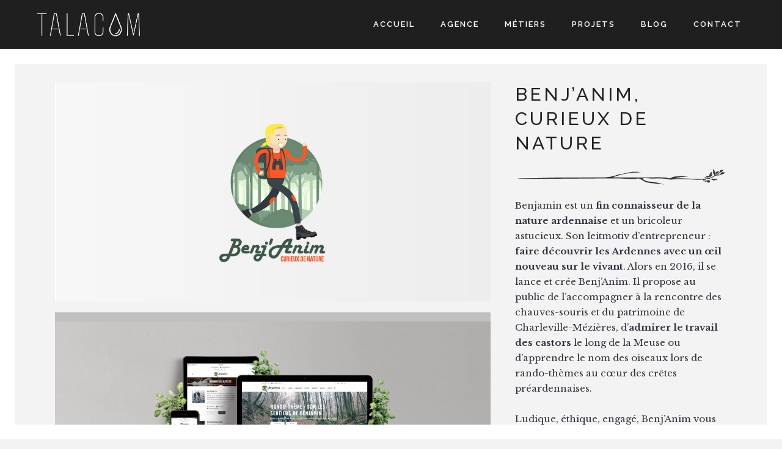

--- FILE ---
content_type: text/html; charset=UTF-8
request_url: https://www.talacom.fr/portfolio_page/benjanim-curieux-de-nature/
body_size: 12974
content:

<!DOCTYPE html>
<html lang="fr-FR">
<head>
    
							<meta name="description" content="Talacom propose un service de communication globale : création graphique, édition, développement web, photographie, rédaction, community management, relation presse, événementiel, street marketing, affichage mobile. Nos champs d’intervention couvrent les domaines du tourisme, de la culture et du développement durable.">
			
							<meta name="keywords" content="agence de communication charleville meziere, agence communication charleville meziere, communication, website, marketing, seo, affichage, site internet, internet, réseaux sociaux, facebook, magazine, communication imprimée, communication en ligne, référencement">
			
        <meta charset="UTF-8" />
        
        <link rel="profile" href="https://gmpg.org/xfn/11" />
        <link rel="pingback" href="https://www.talacom.fr/xmlrpc.php" />
        <link rel="shortcut icon" type="image/x-icon" href="">
        <link rel="apple-touch-icon" href=""/>
	            <meta name="viewport" content="width=device-width,initial-scale=1,user-scalable=no">
        <title>Benj’Anim, curieux de nature - Talacom - Agence de communication</title>
<link href='//fonts.googleapis.com/css?family=Open+Sans:100,100italic,200,200italic,300,300italic,400,400italic,500,500italic,600,600italic,700,700italic,800,800italic,900,900italic%7CRaleway:100,100italic,200,200italic,300,300italic,400,400italic,500,500italic,600,600italic,700,700italic,800,800italic,900,900italic%7CDancing+Script:100,100italic,200,200italic,300,300italic,400,400italic,500,500italic,600,600italic,700,700italic,800,800italic,900,900italic%7CLato:100,100italic,200,200italic,300,300italic,400,400italic,500,500italic,600,600italic,700,700italic,800,800italic,900,900italic%7CRaleway:100,100italic,200,200italic,300,300italic,400,400italic,500,500italic,600,600italic,700,700italic,800,800italic,900,900italic%7CLibre+Baskerville:100,100italic,200,200italic,300,300italic,400,400italic,500,500italic,600,600italic,700,700italic,800,800italic,900,900italic%7CDancing+Script:100,100italic,200,200italic,300,300italic,400,400italic,500,500italic,600,600italic,700,700italic,800,800italic,900,900italic%26subset%3Dlatin%2Clatin-ext' rel='stylesheet' type='text/css' />
	<style>img:is([sizes="auto" i], [sizes^="auto," i]) { contain-intrinsic-size: 3000px 1500px }</style>
	<meta name="robots" content="index, follow, max-snippet:-1, max-image-preview:large, max-video-preview:-1">
<link rel="canonical" href="https://www.talacom.fr/portfolio_page/benjanim-curieux-de-nature/">
<meta property="og:url" content="https://www.talacom.fr/portfolio_page/benjanim-curieux-de-nature/">
<meta property="og:site_name" content="Talacom - Agence de communication">
<meta property="og:locale" content="fr_FR">
<meta property="og:type" content="article">
<meta property="article:author" content="">
<meta property="article:publisher" content="">
<meta property="og:title" content="Benj’Anim, curieux de nature - Talacom - Agence de communication">
<meta property="og:image" content="https://www.talacom.fr/wp-content/uploads/2016/10/talacom-portfolio-benjanim-communication-agence-ardennes-charleville.jpg">
<meta property="og:image:secure_url" content="https://www.talacom.fr/wp-content/uploads/2016/10/talacom-portfolio-benjanim-communication-agence-ardennes-charleville.jpg">
<meta property="og:image:width" content="1000">
<meta property="og:image:height" content="607">
<meta property="fb:pages" content="">
<meta property="fb:admins" content="">
<meta property="fb:app_id" content="">
<meta name="twitter:card" content="summary">
<meta name="twitter:site" content="">
<meta name="twitter:creator" content="">
<meta name="twitter:title" content="Benj’Anim, curieux de nature - Talacom - Agence de communication">
<meta name="twitter:image" content="https://www.talacom.fr/wp-content/uploads/2016/10/talacom-portfolio-benjanim-communication-agence-ardennes-charleville.jpg">
<link rel='dns-prefetch' href='//maps.googleapis.com' />
<link rel="alternate" type="application/rss+xml" title="Talacom - Agence de communication &raquo; Flux" href="https://www.talacom.fr/feed/" />
<script type="text/javascript">
/* <![CDATA[ */
window._wpemojiSettings = {"baseUrl":"https:\/\/s.w.org\/images\/core\/emoji\/15.0.3\/72x72\/","ext":".png","svgUrl":"https:\/\/s.w.org\/images\/core\/emoji\/15.0.3\/svg\/","svgExt":".svg","source":{"concatemoji":"https:\/\/www.talacom.fr\/wp-includes\/js\/wp-emoji-release.min.js?ver=6.7.4"}};
/*! This file is auto-generated */
!function(i,n){var o,s,e;function c(e){try{var t={supportTests:e,timestamp:(new Date).valueOf()};sessionStorage.setItem(o,JSON.stringify(t))}catch(e){}}function p(e,t,n){e.clearRect(0,0,e.canvas.width,e.canvas.height),e.fillText(t,0,0);var t=new Uint32Array(e.getImageData(0,0,e.canvas.width,e.canvas.height).data),r=(e.clearRect(0,0,e.canvas.width,e.canvas.height),e.fillText(n,0,0),new Uint32Array(e.getImageData(0,0,e.canvas.width,e.canvas.height).data));return t.every(function(e,t){return e===r[t]})}function u(e,t,n){switch(t){case"flag":return n(e,"\ud83c\udff3\ufe0f\u200d\u26a7\ufe0f","\ud83c\udff3\ufe0f\u200b\u26a7\ufe0f")?!1:!n(e,"\ud83c\uddfa\ud83c\uddf3","\ud83c\uddfa\u200b\ud83c\uddf3")&&!n(e,"\ud83c\udff4\udb40\udc67\udb40\udc62\udb40\udc65\udb40\udc6e\udb40\udc67\udb40\udc7f","\ud83c\udff4\u200b\udb40\udc67\u200b\udb40\udc62\u200b\udb40\udc65\u200b\udb40\udc6e\u200b\udb40\udc67\u200b\udb40\udc7f");case"emoji":return!n(e,"\ud83d\udc26\u200d\u2b1b","\ud83d\udc26\u200b\u2b1b")}return!1}function f(e,t,n){var r="undefined"!=typeof WorkerGlobalScope&&self instanceof WorkerGlobalScope?new OffscreenCanvas(300,150):i.createElement("canvas"),a=r.getContext("2d",{willReadFrequently:!0}),o=(a.textBaseline="top",a.font="600 32px Arial",{});return e.forEach(function(e){o[e]=t(a,e,n)}),o}function t(e){var t=i.createElement("script");t.src=e,t.defer=!0,i.head.appendChild(t)}"undefined"!=typeof Promise&&(o="wpEmojiSettingsSupports",s=["flag","emoji"],n.supports={everything:!0,everythingExceptFlag:!0},e=new Promise(function(e){i.addEventListener("DOMContentLoaded",e,{once:!0})}),new Promise(function(t){var n=function(){try{var e=JSON.parse(sessionStorage.getItem(o));if("object"==typeof e&&"number"==typeof e.timestamp&&(new Date).valueOf()<e.timestamp+604800&&"object"==typeof e.supportTests)return e.supportTests}catch(e){}return null}();if(!n){if("undefined"!=typeof Worker&&"undefined"!=typeof OffscreenCanvas&&"undefined"!=typeof URL&&URL.createObjectURL&&"undefined"!=typeof Blob)try{var e="postMessage("+f.toString()+"("+[JSON.stringify(s),u.toString(),p.toString()].join(",")+"));",r=new Blob([e],{type:"text/javascript"}),a=new Worker(URL.createObjectURL(r),{name:"wpTestEmojiSupports"});return void(a.onmessage=function(e){c(n=e.data),a.terminate(),t(n)})}catch(e){}c(n=f(s,u,p))}t(n)}).then(function(e){for(var t in e)n.supports[t]=e[t],n.supports.everything=n.supports.everything&&n.supports[t],"flag"!==t&&(n.supports.everythingExceptFlag=n.supports.everythingExceptFlag&&n.supports[t]);n.supports.everythingExceptFlag=n.supports.everythingExceptFlag&&!n.supports.flag,n.DOMReady=!1,n.readyCallback=function(){n.DOMReady=!0}}).then(function(){return e}).then(function(){var e;n.supports.everything||(n.readyCallback(),(e=n.source||{}).concatemoji?t(e.concatemoji):e.wpemoji&&e.twemoji&&(t(e.twemoji),t(e.wpemoji)))}))}((window,document),window._wpemojiSettings);
/* ]]> */
</script>
<style id='wp-emoji-styles-inline-css' type='text/css'>

	img.wp-smiley, img.emoji {
		display: inline !important;
		border: none !important;
		box-shadow: none !important;
		height: 1em !important;
		width: 1em !important;
		margin: 0 0.07em !important;
		vertical-align: -0.1em !important;
		background: none !important;
		padding: 0 !important;
	}
</style>
<link rel='stylesheet' id='wp-block-library-css' href='https://www.talacom.fr/wp-includes/css/dist/block-library/style.min.css?ver=6.7.4' type='text/css' media='all' />
<link rel='stylesheet' id='gutenberg-pdfjs-style-css' href='https://www.talacom.fr/wp-content/plugins/pdfjs-viewer-shortcode/inc/../blocks/build/style-index.css?ver=1765427785' type='text/css' media='all' />
<style id='classic-theme-styles-inline-css' type='text/css'>
/*! This file is auto-generated */
.wp-block-button__link{color:#fff;background-color:#32373c;border-radius:9999px;box-shadow:none;text-decoration:none;padding:calc(.667em + 2px) calc(1.333em + 2px);font-size:1.125em}.wp-block-file__button{background:#32373c;color:#fff;text-decoration:none}
</style>
<style id='global-styles-inline-css' type='text/css'>
:root{--wp--preset--aspect-ratio--square: 1;--wp--preset--aspect-ratio--4-3: 4/3;--wp--preset--aspect-ratio--3-4: 3/4;--wp--preset--aspect-ratio--3-2: 3/2;--wp--preset--aspect-ratio--2-3: 2/3;--wp--preset--aspect-ratio--16-9: 16/9;--wp--preset--aspect-ratio--9-16: 9/16;--wp--preset--color--black: #000000;--wp--preset--color--cyan-bluish-gray: #abb8c3;--wp--preset--color--white: #ffffff;--wp--preset--color--pale-pink: #f78da7;--wp--preset--color--vivid-red: #cf2e2e;--wp--preset--color--luminous-vivid-orange: #ff6900;--wp--preset--color--luminous-vivid-amber: #fcb900;--wp--preset--color--light-green-cyan: #7bdcb5;--wp--preset--color--vivid-green-cyan: #00d084;--wp--preset--color--pale-cyan-blue: #8ed1fc;--wp--preset--color--vivid-cyan-blue: #0693e3;--wp--preset--color--vivid-purple: #9b51e0;--wp--preset--gradient--vivid-cyan-blue-to-vivid-purple: linear-gradient(135deg,rgba(6,147,227,1) 0%,rgb(155,81,224) 100%);--wp--preset--gradient--light-green-cyan-to-vivid-green-cyan: linear-gradient(135deg,rgb(122,220,180) 0%,rgb(0,208,130) 100%);--wp--preset--gradient--luminous-vivid-amber-to-luminous-vivid-orange: linear-gradient(135deg,rgba(252,185,0,1) 0%,rgba(255,105,0,1) 100%);--wp--preset--gradient--luminous-vivid-orange-to-vivid-red: linear-gradient(135deg,rgba(255,105,0,1) 0%,rgb(207,46,46) 100%);--wp--preset--gradient--very-light-gray-to-cyan-bluish-gray: linear-gradient(135deg,rgb(238,238,238) 0%,rgb(169,184,195) 100%);--wp--preset--gradient--cool-to-warm-spectrum: linear-gradient(135deg,rgb(74,234,220) 0%,rgb(151,120,209) 20%,rgb(207,42,186) 40%,rgb(238,44,130) 60%,rgb(251,105,98) 80%,rgb(254,248,76) 100%);--wp--preset--gradient--blush-light-purple: linear-gradient(135deg,rgb(255,206,236) 0%,rgb(152,150,240) 100%);--wp--preset--gradient--blush-bordeaux: linear-gradient(135deg,rgb(254,205,165) 0%,rgb(254,45,45) 50%,rgb(107,0,62) 100%);--wp--preset--gradient--luminous-dusk: linear-gradient(135deg,rgb(255,203,112) 0%,rgb(199,81,192) 50%,rgb(65,88,208) 100%);--wp--preset--gradient--pale-ocean: linear-gradient(135deg,rgb(255,245,203) 0%,rgb(182,227,212) 50%,rgb(51,167,181) 100%);--wp--preset--gradient--electric-grass: linear-gradient(135deg,rgb(202,248,128) 0%,rgb(113,206,126) 100%);--wp--preset--gradient--midnight: linear-gradient(135deg,rgb(2,3,129) 0%,rgb(40,116,252) 100%);--wp--preset--font-size--small: 13px;--wp--preset--font-size--medium: 20px;--wp--preset--font-size--large: 36px;--wp--preset--font-size--x-large: 42px;--wp--preset--spacing--20: 0.44rem;--wp--preset--spacing--30: 0.67rem;--wp--preset--spacing--40: 1rem;--wp--preset--spacing--50: 1.5rem;--wp--preset--spacing--60: 2.25rem;--wp--preset--spacing--70: 3.38rem;--wp--preset--spacing--80: 5.06rem;--wp--preset--shadow--natural: 6px 6px 9px rgba(0, 0, 0, 0.2);--wp--preset--shadow--deep: 12px 12px 50px rgba(0, 0, 0, 0.4);--wp--preset--shadow--sharp: 6px 6px 0px rgba(0, 0, 0, 0.2);--wp--preset--shadow--outlined: 6px 6px 0px -3px rgba(255, 255, 255, 1), 6px 6px rgba(0, 0, 0, 1);--wp--preset--shadow--crisp: 6px 6px 0px rgba(0, 0, 0, 1);}:where(.is-layout-flex){gap: 0.5em;}:where(.is-layout-grid){gap: 0.5em;}body .is-layout-flex{display: flex;}.is-layout-flex{flex-wrap: wrap;align-items: center;}.is-layout-flex > :is(*, div){margin: 0;}body .is-layout-grid{display: grid;}.is-layout-grid > :is(*, div){margin: 0;}:where(.wp-block-columns.is-layout-flex){gap: 2em;}:where(.wp-block-columns.is-layout-grid){gap: 2em;}:where(.wp-block-post-template.is-layout-flex){gap: 1.25em;}:where(.wp-block-post-template.is-layout-grid){gap: 1.25em;}.has-black-color{color: var(--wp--preset--color--black) !important;}.has-cyan-bluish-gray-color{color: var(--wp--preset--color--cyan-bluish-gray) !important;}.has-white-color{color: var(--wp--preset--color--white) !important;}.has-pale-pink-color{color: var(--wp--preset--color--pale-pink) !important;}.has-vivid-red-color{color: var(--wp--preset--color--vivid-red) !important;}.has-luminous-vivid-orange-color{color: var(--wp--preset--color--luminous-vivid-orange) !important;}.has-luminous-vivid-amber-color{color: var(--wp--preset--color--luminous-vivid-amber) !important;}.has-light-green-cyan-color{color: var(--wp--preset--color--light-green-cyan) !important;}.has-vivid-green-cyan-color{color: var(--wp--preset--color--vivid-green-cyan) !important;}.has-pale-cyan-blue-color{color: var(--wp--preset--color--pale-cyan-blue) !important;}.has-vivid-cyan-blue-color{color: var(--wp--preset--color--vivid-cyan-blue) !important;}.has-vivid-purple-color{color: var(--wp--preset--color--vivid-purple) !important;}.has-black-background-color{background-color: var(--wp--preset--color--black) !important;}.has-cyan-bluish-gray-background-color{background-color: var(--wp--preset--color--cyan-bluish-gray) !important;}.has-white-background-color{background-color: var(--wp--preset--color--white) !important;}.has-pale-pink-background-color{background-color: var(--wp--preset--color--pale-pink) !important;}.has-vivid-red-background-color{background-color: var(--wp--preset--color--vivid-red) !important;}.has-luminous-vivid-orange-background-color{background-color: var(--wp--preset--color--luminous-vivid-orange) !important;}.has-luminous-vivid-amber-background-color{background-color: var(--wp--preset--color--luminous-vivid-amber) !important;}.has-light-green-cyan-background-color{background-color: var(--wp--preset--color--light-green-cyan) !important;}.has-vivid-green-cyan-background-color{background-color: var(--wp--preset--color--vivid-green-cyan) !important;}.has-pale-cyan-blue-background-color{background-color: var(--wp--preset--color--pale-cyan-blue) !important;}.has-vivid-cyan-blue-background-color{background-color: var(--wp--preset--color--vivid-cyan-blue) !important;}.has-vivid-purple-background-color{background-color: var(--wp--preset--color--vivid-purple) !important;}.has-black-border-color{border-color: var(--wp--preset--color--black) !important;}.has-cyan-bluish-gray-border-color{border-color: var(--wp--preset--color--cyan-bluish-gray) !important;}.has-white-border-color{border-color: var(--wp--preset--color--white) !important;}.has-pale-pink-border-color{border-color: var(--wp--preset--color--pale-pink) !important;}.has-vivid-red-border-color{border-color: var(--wp--preset--color--vivid-red) !important;}.has-luminous-vivid-orange-border-color{border-color: var(--wp--preset--color--luminous-vivid-orange) !important;}.has-luminous-vivid-amber-border-color{border-color: var(--wp--preset--color--luminous-vivid-amber) !important;}.has-light-green-cyan-border-color{border-color: var(--wp--preset--color--light-green-cyan) !important;}.has-vivid-green-cyan-border-color{border-color: var(--wp--preset--color--vivid-green-cyan) !important;}.has-pale-cyan-blue-border-color{border-color: var(--wp--preset--color--pale-cyan-blue) !important;}.has-vivid-cyan-blue-border-color{border-color: var(--wp--preset--color--vivid-cyan-blue) !important;}.has-vivid-purple-border-color{border-color: var(--wp--preset--color--vivid-purple) !important;}.has-vivid-cyan-blue-to-vivid-purple-gradient-background{background: var(--wp--preset--gradient--vivid-cyan-blue-to-vivid-purple) !important;}.has-light-green-cyan-to-vivid-green-cyan-gradient-background{background: var(--wp--preset--gradient--light-green-cyan-to-vivid-green-cyan) !important;}.has-luminous-vivid-amber-to-luminous-vivid-orange-gradient-background{background: var(--wp--preset--gradient--luminous-vivid-amber-to-luminous-vivid-orange) !important;}.has-luminous-vivid-orange-to-vivid-red-gradient-background{background: var(--wp--preset--gradient--luminous-vivid-orange-to-vivid-red) !important;}.has-very-light-gray-to-cyan-bluish-gray-gradient-background{background: var(--wp--preset--gradient--very-light-gray-to-cyan-bluish-gray) !important;}.has-cool-to-warm-spectrum-gradient-background{background: var(--wp--preset--gradient--cool-to-warm-spectrum) !important;}.has-blush-light-purple-gradient-background{background: var(--wp--preset--gradient--blush-light-purple) !important;}.has-blush-bordeaux-gradient-background{background: var(--wp--preset--gradient--blush-bordeaux) !important;}.has-luminous-dusk-gradient-background{background: var(--wp--preset--gradient--luminous-dusk) !important;}.has-pale-ocean-gradient-background{background: var(--wp--preset--gradient--pale-ocean) !important;}.has-electric-grass-gradient-background{background: var(--wp--preset--gradient--electric-grass) !important;}.has-midnight-gradient-background{background: var(--wp--preset--gradient--midnight) !important;}.has-small-font-size{font-size: var(--wp--preset--font-size--small) !important;}.has-medium-font-size{font-size: var(--wp--preset--font-size--medium) !important;}.has-large-font-size{font-size: var(--wp--preset--font-size--large) !important;}.has-x-large-font-size{font-size: var(--wp--preset--font-size--x-large) !important;}
:where(.wp-block-post-template.is-layout-flex){gap: 1.25em;}:where(.wp-block-post-template.is-layout-grid){gap: 1.25em;}
:where(.wp-block-columns.is-layout-flex){gap: 2em;}:where(.wp-block-columns.is-layout-grid){gap: 2em;}
:root :where(.wp-block-pullquote){font-size: 1.5em;line-height: 1.6;}
</style>
<link rel='stylesheet' id='contact-form-7-css' href='https://www.talacom.fr/wp-content/plugins/contact-form-7/includes/css/styles.css?ver=6.1.4' type='text/css' media='all' />
<link rel='stylesheet' id='eltd_default_style-css' href='https://www.talacom.fr/wp-content/themes/borderland/style.css?ver=6.7.4' type='text/css' media='all' />
<link rel='stylesheet' id='eltd_stylesheet-css' href='https://www.talacom.fr/wp-content/themes/borderland/css/stylesheet.min.css?ver=6.7.4' type='text/css' media='all' />
<link rel='stylesheet' id='eltd_blog-css' href='https://www.talacom.fr/wp-content/themes/borderland/css/blog.min.css?ver=6.7.4' type='text/css' media='all' />
<link rel='stylesheet' id='eltd_style_dynamic-css' href='https://www.talacom.fr/wp-content/themes/borderland/css/style_dynamic.css?ver=1704444765' type='text/css' media='all' />
<link rel='stylesheet' id='eltd_font_awesome-css' href='https://www.talacom.fr/wp-content/themes/borderland/css/font-awesome/css/font-awesome.min.css?ver=6.7.4' type='text/css' media='all' />
<link rel='stylesheet' id='eltd_font_elegant-css' href='https://www.talacom.fr/wp-content/themes/borderland/css/elegant-icons/style.min.css?ver=6.7.4' type='text/css' media='all' />
<link rel='stylesheet' id='eltd_ion_icons-css' href='https://www.talacom.fr/wp-content/themes/borderland/css/ion-icons/css/ionicons.min.css?ver=6.7.4' type='text/css' media='all' />
<link rel='stylesheet' id='eltd_linea_icons-css' href='https://www.talacom.fr/wp-content/themes/borderland/css/linea-icons/style.css?ver=6.7.4' type='text/css' media='all' />
<link rel='stylesheet' id='eltd_responsive-css' href='https://www.talacom.fr/wp-content/themes/borderland/css/responsive.min.css?ver=6.7.4' type='text/css' media='all' />
<link rel='stylesheet' id='eltd_style_dynamic_responsive-css' href='https://www.talacom.fr/wp-content/themes/borderland/css/style_dynamic_responsive.css?ver=1704444765' type='text/css' media='all' />
<link rel='stylesheet' id='js_composer_front-css' href='https://www.talacom.fr/wp-content/plugins/js_composer/assets/css/js_composer.min.css?ver=4.12' type='text/css' media='all' />
<link rel='stylesheet' id='eltd_custom_css-css' href='https://www.talacom.fr/wp-content/themes/borderland/css/custom_css.css?ver=1704444765' type='text/css' media='all' />
<link rel='stylesheet' id='eltd_mac_stylesheet-css' href='https://www.talacom.fr/wp-content/themes/borderland/css/mac_stylesheet.css?ver=6.7.4' type='text/css' media='all' />
<link rel='stylesheet' id='eltd_webkit-css' href='https://www.talacom.fr/wp-content/themes/borderland/css/webkit_stylesheet.css?ver=6.7.4' type='text/css' media='all' />
<link rel='stylesheet' id='childstyle-css' href='https://www.talacom.fr/wp-content/themes/borderland-child/style.css?ver=6.7.4' type='text/css' media='all' />
<script type="text/javascript" defer='defer' src="https://www.talacom.fr/wp-includes/js/jquery/jquery.min.js?ver=3.7.1" id="jquery-core-js"></script>
<script type="text/javascript" defer='defer' src="https://www.talacom.fr/wp-includes/js/jquery/jquery-migrate.min.js?ver=3.4.1" id="jquery-migrate-js"></script>
<link rel="https://api.w.org/" href="https://www.talacom.fr/wp-json/" /><link rel="EditURI" type="application/rsd+xml" title="RSD" href="https://www.talacom.fr/xmlrpc.php?rsd" />
<meta name="generator" content="WordPress 6.7.4" />
<link rel='shortlink' href='https://www.talacom.fr/?p=2239' />
<link rel="alternate" title="oEmbed (JSON)" type="application/json+oembed" href="https://www.talacom.fr/wp-json/oembed/1.0/embed?url=https%3A%2F%2Fwww.talacom.fr%2Fportfolio_page%2Fbenjanim-curieux-de-nature%2F" />
<link rel="alternate" title="oEmbed (XML)" type="text/xml+oembed" href="https://www.talacom.fr/wp-json/oembed/1.0/embed?url=https%3A%2F%2Fwww.talacom.fr%2Fportfolio_page%2Fbenjanim-curieux-de-nature%2F&#038;format=xml" />
<!--[if IE 9]><link rel="stylesheet" type="text/css" href="https://www.talacom.fr/wp-content/themes/borderland/css/ie9_stylesheet.css" media="screen"><![endif]-->
		<script
			type="text/javascript">var ajaxurl = 'https://www.talacom.fr/wp-admin/admin-ajax.php';</script>

		<meta name="generator" content="Powered by Visual Composer - drag and drop page builder for WordPress."/>
<!--[if lte IE 9]><link rel="stylesheet" type="text/css" href="https://www.talacom.fr/wp-content/plugins/js_composer/assets/css/vc_lte_ie9.min.css" media="screen"><![endif]--><!--[if IE  8]><link rel="stylesheet" type="text/css" href="https://www.talacom.fr/wp-content/plugins/js_composer/assets/css/vc-ie8.min.css" media="screen"><![endif]--><link rel="icon" href="https://www.talacom.fr/wp-content/uploads/2017/08/talacom-goute-pictogramme.png" sizes="32x32" />
<link rel="icon" href="https://www.talacom.fr/wp-content/uploads/2017/08/talacom-goute-pictogramme.png" sizes="192x192" />
<link rel="apple-touch-icon" href="https://www.talacom.fr/wp-content/uploads/2017/08/talacom-goute-pictogramme.png" />
<meta name="msapplication-TileImage" content="https://www.talacom.fr/wp-content/uploads/2017/08/talacom-goute-pictogramme.png" />

<script async src='https://www.googletagmanager.com/gtag/js?id='></script><script>
window.dataLayer = window.dataLayer || [];
function gtag(){dataLayer.push(arguments);}gtag('js', new Date());
gtag('set', 'cookie_domain', 'auto');
gtag('set', 'cookie_flags', 'SameSite=None;Secure');
window.addEventListener('load', function () {
    var links = document.querySelectorAll('a');
    for (let i = 0; i < links.length; i++) {
        links[i].addEventListener('click', function(e) {
            var n = this.href.includes('www.talacom.fr');
            if (n == false) {
                gtag('event', 'click', {'event_category': 'external links','event_label' : this.href});
            }
        });
        }
    });
    
 gtag('config', '' , {});

</script>
<style type="text/css" data-type="vc_shortcodes-custom-css">.vc_custom_1501490861844{margin-bottom: 15px !important;}</style><noscript><style type="text/css"> .wpb_animate_when_almost_visible { opacity: 1; }</style></noscript></head>

<body data-rsssl=1 class="portfolio_page-template-default single single-portfolio_page postid-2239 eltd-core-1.0.3 ajax_fade page_not_loaded  borderland child-child-ver-1.0.0 borderland-ver-1.9  vertical_menu_with_scroll smooth_scroll paspartu_enabled paspartu_on_bottom_fixed wpb-js-composer js-comp-ver-4.12 vc_responsive">


	<div class="ajax_loader">
        <div class="ajax_loader_1">
            <div class="lines"><div class="line1"></div><div class="line2"></div><div class="line3"></div><div class="line4"></div></div>        </div>
    </div>

<div class="wrapper">
<div class="wrapper_inner">


			<header class="page_header scrolled_not_transparent light fixed ajax_header_animation">
			<div class="header_inner clearfix">
							
		
			<div class="header_top_bottom_holder">
								<div class="header_bottom  header_full_width clearfix " style="background-color:rgba(31, 31, 31, 1);" >
																			<div class="header_inner_left">
																									<div class="mobile_menu_button">
										<span>
											<span aria-hidden="true" class="eltd_icon_font_elegant icon_menu " ></span>										</span>
									</div>
																
								
								
																	<div class="logo_wrapper" >
																				<div class="eltd_logo"><a  href="https://www.talacom.fr/"><img class="normal" src="https://talacom.fr/wp-content/uploads/2017/06/png-logo-talacom.png" alt="Logo"/><img class="light" src="https://talacom.fr/wp-content/uploads/2017/06/png-logo-talacom.png" alt="Logo"/><img class="dark" src="https://www.talacom.fr/wp-content/themes/borderland/img/logo_black.png" alt="Logo"/><img class="sticky" src="https://www.talacom.fr/wp-content/themes/borderland/img/logo_black.png" alt="Logo"/><img class="mobile" src="https://talacom.fr/wp-content/uploads/2017/06/png-logo-talacom.png" alt="Logo"/></a></div>
																			</div>
																
								
																							</div>
																																							<div class="header_inner_right">
										<div class="side_menu_button_wrapper right">
																																	<div class="side_menu_button">
	
													
																																			</div>
										</div>
									</div>
																																	<nav class="main_menu drop_down  slide_from_bottom right">
										<ul id="menu-main-menu" class=""><li id="nav-menu-item-1630" class="menu-item menu-item-type-post_type menu-item-object-page menu-item-home  narrow"><a href="https://www.talacom.fr/" class=""><span class="item_inner"><span class="menu_icon_wrapper"><i class="menu_icon blank fa"></i></span><span class="item_text">Accueil</span></span><span class="plus"></span></a></li>
<li id="nav-menu-item-3551" class="menu-item menu-item-type-post_type menu-item-object-page  narrow"><a href="https://www.talacom.fr/agence/" class=""><span class="item_inner"><span class="menu_icon_wrapper"><i class="menu_icon blank fa"></i></span><span class="item_text">Agence</span></span><span class="plus"></span></a></li>
<li id="nav-menu-item-1631" class="menu-item menu-item-type-post_type menu-item-object-page  narrow"><a href="https://www.talacom.fr/services/" class=""><span class="item_inner"><span class="menu_icon_wrapper"><i class="menu_icon blank fa"></i></span><span class="item_text">Métiers</span></span><span class="plus"></span></a></li>
<li id="nav-menu-item-1643" class="menu-item menu-item-type-post_type menu-item-object-page  narrow"><a href="https://www.talacom.fr/portfolio/" class=""><span class="item_inner"><span class="menu_icon_wrapper"><i class="menu_icon blank fa"></i></span><span class="item_text">Projets</span></span><span class="plus"></span></a></li>
<li id="nav-menu-item-1649" class="menu-item menu-item-type-post_type menu-item-object-page current_page_parent  narrow"><a href="https://www.talacom.fr/actualite/" class=""><span class="item_inner"><span class="menu_icon_wrapper"><i class="menu_icon blank fa"></i></span><span class="item_text">Blog</span></span><span class="plus"></span></a></li>
<li id="nav-menu-item-1632" class="menu-item menu-item-type-post_type menu-item-object-page  narrow"><a href="https://www.talacom.fr/contact/" class=""><span class="item_inner"><span class="menu_icon_wrapper"><i class="menu_icon blank fa"></i></span><span class="item_text">Contact</span></span><span class="plus"></span></a></li>
</ul>									</nav>
																																															<nav class="mobile_menu">
									<ul id="menu-main-menu-1" class=""><li id="mobile-menu-item-1630" class="menu-item menu-item-type-post_type menu-item-object-page menu-item-home "><a href="https://www.talacom.fr/" class=""><span>Accueil</span></a><span class="mobile_arrow"><i class="fa fa-angle-right"></i><i class="fa fa-angle-down"></i></span></li>
<li id="mobile-menu-item-3551" class="menu-item menu-item-type-post_type menu-item-object-page "><a href="https://www.talacom.fr/agence/" class=""><span>Agence</span></a><span class="mobile_arrow"><i class="fa fa-angle-right"></i><i class="fa fa-angle-down"></i></span></li>
<li id="mobile-menu-item-1631" class="menu-item menu-item-type-post_type menu-item-object-page "><a href="https://www.talacom.fr/services/" class=""><span>Métiers</span></a><span class="mobile_arrow"><i class="fa fa-angle-right"></i><i class="fa fa-angle-down"></i></span></li>
<li id="mobile-menu-item-1643" class="menu-item menu-item-type-post_type menu-item-object-page "><a href="https://www.talacom.fr/portfolio/" class=""><span>Projets</span></a><span class="mobile_arrow"><i class="fa fa-angle-right"></i><i class="fa fa-angle-down"></i></span></li>
<li id="mobile-menu-item-1649" class="menu-item menu-item-type-post_type menu-item-object-page current_page_parent "><a href="https://www.talacom.fr/actualite/" class=""><span>Blog</span></a><span class="mobile_arrow"><i class="fa fa-angle-right"></i><i class="fa fa-angle-down"></i></span></li>
<li id="mobile-menu-item-1632" class="menu-item menu-item-type-post_type menu-item-object-page "><a href="https://www.talacom.fr/contact/" class=""><span>Contact</span></a><span class="mobile_arrow"><i class="fa fa-angle-right"></i><i class="fa fa-angle-down"></i></span></li>
</ul>								</nav>
													</div>
				</div>
			</div>
		</header>
		

		<a id='back_to_top' class="" href='#'>
			<span class="eltd_icon_stack">
				<span aria-hidden="true" class="eltd_icon_font_elegant arrow_carrot-up  " ></span>			</span>
		</a>






<div class="paspartu_outer  paspartu_on_bottom_fixed">
    	
		<div class="paspartu_left"></div>
    <div class="paspartu_right"></div>
            <div class="paspartu_bottom"></div>
        <div class="paspartu_inner">

<div class="content content_top_margin">
				<div class="meta">
			
        <div class="seo_title">Talacom - Agence de communication | Benj’Anim, curieux de nature</div>

					<div class="seo_description">Talacom propose un service de communication globale : création graphique, édition, développement web, photographie, rédaction, community management, relation presse, événementiel, street marketing, affichage mobile. Nos champs d’intervention couvrent les domaines du tourisme, de la culture et du développement durable.</div>
							<div class="seo_keywords">agence de communication charleville meziere, agence communication charleville meziere, communication, website, marketing, seo, affichage, site internet, internet, réseaux sociaux, facebook, magazine, communication imprimée, communication en ligne, référencement</div>
					<span id="eltd_page_id">2239</span>
			<div class="body_classes">portfolio_page-template-default,single,single-portfolio_page,postid-2239,eltd-core-1.0.3,ajax_fade,page_not_loaded,,borderland child-child-ver-1.0.0,borderland-ver-1.9, vertical_menu_with_scroll,smooth_scroll,paspartu_enabled,paspartu_on_bottom_fixed,wpb-js-composer js-comp-ver-4.12,vc_responsive</div>
		</div>
		<div class="content_inner  ">
				<style type="text/css" data-type="vc_shortcodes-custom-css-2239">.vc_custom_1501490861844{margin-bottom: 15px !important;}</style>							
						
			
<div class="container" >
		<div class="container_inner default_template_holder clearfix" >
		<div class="portfolio_single small-images">
			
<div class="two_columns_66_33 clearfix portfolio_container">
	<div class="column1">
		<div class="column_inner">
			<div class="portfolio_images">
				                                                    <img src="https://www.talacom.fr/wp-content/uploads/2017/06/01_talacom_benjanim_logotype.jpg" alt="" />
                                                                            <img src="https://www.talacom.fr/wp-content/uploads/2017/06/01_talacom_benjanim_web1.jpg" alt="" />
                                                                            <img src="https://www.talacom.fr/wp-content/uploads/2017/06/01_talacom_benjanim_reportage_photographique.jpg" alt="" />
                                                                            <img src="https://www.talacom.fr/wp-content/uploads/2017/06/01_talacom_benjanim_plaquette_int.jpg" alt="" />
                                                                            <img src="https://www.talacom.fr/wp-content/uploads/2017/06/01_talacom_benjanim_font_harlow.jpg" alt="" />
                                                                            <img src="https://www.talacom.fr/wp-content/uploads/2017/07/actualite-talacom-benjanim.jpg" alt="" />
                                                                            <img src="https://www.talacom.fr/wp-content/uploads/2017/06/01_talacom_benjanim_cartes_visite.jpg" alt="" />
                                                                            <img src="https://www.talacom.fr/wp-content/uploads/2017/06/01_talacom_benjanim_a5_flyer.jpg" alt="" />
                        			</div>
		</div>
	</div>
	<div class="column2">
		<div class="column_inner">
			<div class="portfolio_detail portfolio_single_no_follow clearfix">
				
<h3 class="info_section_title" style="margin-bottom:15px;color:#222222;">Benj’Anim, curieux de nature</h3>
<div class="info portfolio_single_content">
	<div      class="vc_row wpb_row section" style=' text-align:left;'><div class=" full_section_inner clearfix"><div class="wpb_column vc_column_container vc_col-sm-12"><div class="vc_column-inner "><div class="wpb_wrapper">
	<div class="wpb_single_image wpb_content_element vc_align_left  vc_custom_1501490861844">
		<div class="wpb_wrapper">
			
			<div class="vc_single_image-wrapper   vc_box_border_grey"><img decoding="async" width="600" height="68" src="https://www.talacom.fr/wp-content/uploads/2017/07/brindille-talacom-600.png" class="vc_single_image-img attachment-full" alt="" srcset="https://www.talacom.fr/wp-content/uploads/2017/07/brindille-talacom-600.png 600w, https://www.talacom.fr/wp-content/uploads/2017/07/brindille-talacom-600-300x34.png 300w" sizes="(max-width: 600px) 100vw, 600px" /></div>
		</div>
	</div>

	<div class="wpb_text_column wpb_content_element ">
		<div class="wpb_wrapper">
			<p class="p1"><span class="s1">Benjamin est un <strong>fin connaisseur de la nature ardennaise</strong> et un bricoleur astucieux. Son leitmotiv d’entrepreneur : <strong>faire découvrir les Ardennes avec un œil nouveau sur le vivant</strong>. Alors en 2016, il se lance et crée Benj’Anim. Il propose au public de l’accompagner à la rencontre des chauves-souris et du patrimoine de Charleville-Mézières, d’<strong>admirer le travail des castors</strong> le long de la Meuse ou d’apprendre le nom des oiseaux lors de rando-thèmes au cœur des crêtes préardennaises. </span></p>
<p>&nbsp;</p>
<p class="p1"><span class="s1">Ludique, éthique, engagé, Benj&rsquo;Anim vous met également à contribution lors d’ateliers pédagogiques : vous pourrez ainsi construire un nichoir à mésanges ou du mobilier en palette lors de rendez-vous « chez l’habitant ».<br />
</span></p>
<p>&nbsp;</p>
<p class="p1"><span class="s1">Benjamin a fait appel à l’agence Talacom pour <strong>concevoir son identité</strong>. Charte graphique, reportage photographique, développement web, réalisation de supports imprimés, animation des réseaux sociaux, notre équipe l’a accompagné durant le lancement de ce beau sentier nature.</span></p>
<p class="p1"><span class="s1"> </span></p>

		</div> 
	</div>     <div class="vc_empty_space"  style="height: 15px" ><span class="vc_empty_space_inner"><div class="empty_space_image"
                 ></div>
</span></div>


	<div class="wpb_text_column wpb_content_element ">
		<div class="wpb_wrapper">
			<h6 class="info_section_title">MISSIONS</h6>
<ul>
<li>Identité graphique</li>
<li>Conseil et stratégie</li>
<li>Réalisation d&rsquo;imprimés : cartes de visites, papier à en-tête</li>
<li>Reportage photographique</li>
<li>Référencement naturel</li>
<li>Développement web &amp; RS</li>
<li>Formation web et des réseaux sociaux</li>
</ul>

		</div> 
	</div>     <div class="vc_empty_space"  style="height: 15px" ><span class="vc_empty_space_inner"><div class="empty_space_image"
                 ></div>
</span></div>


	<div class="wpb_text_column wpb_content_element ">
		<div class="wpb_wrapper">
			<h6 class="info_section_title">Intervenants</h6>
<p><a href="https://talacom.fr/agence/remy-talarico/" target="_blank" rel="noopener noreferrer">Rémy Talarico // conception &amp; coordination</a><br />
<a href="https://talacom.fr/agence/herve-dapremont/" target="_blank" rel="noopener noreferrer">Hervé Dapremont // photographie</a><br />
<a href="https://talacom.fr/agence/morgane-prudhommeaux/" target="_blank" rel="noopener noreferrer">Morgane Prudhommeaux // création graphique &amp; développement web</a></p>

		</div> 
	</div> </div></div></div></div></div>
</div> <!-- close div.portfolio_content -->		<div class="info portfolio_single_custom_field">
							<h6 class="info_section_title" style="color:#222222;">Découvrir</h6>
						<p>
									<a href="http://www.benj-anim.fr" target="_blank">
						www.benj-anim.fr					</a>
							</p>
		</div> <!-- close div.info.portfolio_single_custom_field -->
	
	<div class="portfolio_social_holder">
		<div class="social_share_list_holder"><ul><li class="facebook_share"><a title="Share on Facebook" href="javascript:void(0)" onclick="window.open('http://www.facebook.com/sharer.php?s=100&amp;p[title]=Benj%E2%80%99Anim%2C+curieux+de+nature&amp;p[url]=https%3A%2F%2Fwww.talacom.fr%2Fportfolio_page%2Fbenjanim-curieux-de-nature%2F&amp;p[images][0]=https://www.talacom.fr/wp-content/uploads/2016/10/talacom-portfolio-benjanim-communication-agence-ardennes-charleville.jpg&amp;p[summary]=', 'sharer', 'toolbar=0,status=0,width=620,height=280');"><i class="social_facebook"></i></a></li><li class="twitter_share"><a href="#" title="Share on Twitter" onclick="popUp=window.open('http://twitter.com/home?status=https://www.talacom.fr/portfolio_page/benjanim-curieux-de-nature/', 'popupwindow', 'scrollbars=yes,width=800,height=400');popUp.focus();return false;"><i class="social_twitter"></i></a></li><li  class="google_share"><a href="#" title="Share on Google+" onclick="popUp=window.open('https://plus.google.com/share?url=https%3A%2F%2Fwww.talacom.fr%2Fportfolio_page%2Fbenjanim-curieux-de-nature%2F', 'popupwindow', 'scrollbars=yes,width=800,height=400');popUp.focus();return false"><i class="social_googleplus"></i></a></li><li  class="tumblr_share"><a href="#" title="Share on Tumblr" onclick="popUp=window.open('http://www.tumblr.com/share/link?url=https%3A%2F%2Fwww.talacom.fr%2Fportfolio_page%2Fbenjanim-curieux-de-nature%2F&amp;name=Benj%E2%80%99Anim%2C+curieux+de+nature&amp;description=', 'popupwindow', 'scrollbars=yes,width=800,height=400');popUp.focus();return false"><i class="social_tumblr"></i></a></li><li  class="pinterest_share"><a href="#" title="Share on Pinterest" onclick="popUp=window.open('http://pinterest.com/pin/create/button/?url=https%3A%2F%2Fwww.talacom.fr%2Fportfolio_page%2Fbenjanim-curieux-de-nature%2F&amp;description=Benj’Anim, curieux de nature&amp;media=https%3A%2F%2Fwww.talacom.fr%2Fwp-content%2Fuploads%2F2016%2F10%2Ftalacom-portfolio-benjanim-communication-agence-ardennes-charleville.jpg', 'popupwindow', 'scrollbars=yes,width=800,height=400');popUp.focus();return false"><i class="social_pinterest"></i></a></li></ul></div>	</div> <!-- close div.portfolio_social_holder -->
			</div>
		</div>
	</div>
</div>

    <div class="portfolio_navigation">
        <div class="portfolio_navigation_inner">
                            <div class="portfolio_prev">
                    <a href="https://www.talacom.fr/portfolio_page/elfypark-village-des-lutins-2015/" rel="prev"><span class="fa fa-angle-left"></span></a>                </div> <!-- close div.portfolio_prev -->
                                                    <div class="portfolio_next">
                    <a href="https://www.talacom.fr/portfolio_page/le-festival-des-marionnettes-aux-flaneries/" rel="next"><span class="fa fa-angle-right"></span></a>                </div> <!-- close div.portfolio_next -->
                    </div>
    </div> <!-- close div.portfolio_navigation -->
			</div> <!-- close div.portfolio single -->
	</div> <!-- close div.container inner -->
	</div> <!-- close div.container -->				


    </div> <!-- close div.content_inner -->
</div>  <!-- close div.content -->

        		</div> <!-- paspartu_inner close div -->
    </div> <!-- paspartu_outer close div -->

<footer >
	<div class="footer_inner clearfix">
					<div class="footer_top_holder">
				<div class="footer_top footer_top_full">
																					<div class="three_columns clearfix">
										<div class="eltd_column column1">
											<div class="column_inner">
												<div id="text-2" class="widget widget_text"><h4>Qui sommes-nous ?</h4>			<div class="textwidget"><p>Basé à Charleville-Mézières et Rethel, dans les Ardennes, Talacom propose un service de communication globale : création graphique, développement web, photographie, rédaction, community management, relation presse, événementiel, affichage mobile. Nos champs d’intervention couvrent les domaines du tourisme, de la culture et du développement durable.</p>
</div>
		</div><div id="text-15" class="widget widget_text">			<div class="textwidget"><p> </p>
<div style="color: white; margin-top: 15px;"><b>TALACOM</b><br />
8, rue de l’Artisanat<br />
08000 Charleville-Mézières</div>
<div style="color: white; margin-top: 15px;">10, rue Mazarin &#8211; Le Château<br />
08300 Rethel</div>
<div style="color: white; margin-top: 15px; margin-bottom: 20px;"><a style="color: white; font-family: Raleway, sans-serif; font-size: 14px; line-height: 25px; letter-spacing: 0px; font-weight: 400; font-style: normal; text-transform: none;" href="+33622071519">06 22 07 15 19</a> // <a style="color: white; font-family: Raleway, sans-serif; font-size: 14px; line-height: 25px; letter-spacing: 0px; font-weight: 400; font-style: normal; text-transform: none;" href="tel:=33324727866">03 24 72 78 66</a><br />
<a style="color: white; font-family: Raleway, sans-serif; font-size: 14px; line-height: 25px; letter-spacing: 0px; font-weight: 400; font-style: normal; text-transform: none;" href="mailTo:bonjour@talacom.fr">bonjour@talacom.fr</a></div>
<p><span class='eltd_social_icon_holder with_link square_social' data-hover-background-color=#757575 ><a href='https://www.facebook.com/Talacom/' target='_blank'><span class='eltd_icon_stack tiny square_social' style='color: #ffffff;background-color: #8c8c8c;'><i class="eltd_icon_font_awesome fa fa-facebook social_icon" ></i></span></a></span><span class='eltd_social_icon_holder with_link square_social' data-hover-background-color=#757575 ><a href='https://www.youtube.com/channel/UCODmOpffVuSerKcQGlkz2Sw' target='_blank'><span class='eltd_icon_stack tiny square_social' style='color: #ffffff;background-color: #8c8c8c;'><i class="eltd_icon_font_awesome fa fa-youtube social_icon" ></i></span></a></span><span class='eltd_social_icon_holder with_link square_social' data-hover-background-color=#757575 ><a href='https://twitter.com/media_talacom' target='_blank'><span class='eltd_icon_stack tiny square_social' style='color: #ffffff;background-color: #8c8c8c;'><i class="eltd_icon_font_awesome fa fa-twitter social_icon" ></i></span></a></span><span class='eltd_social_icon_holder with_link square_social' data-hover-background-color=#757575 ><a href='https://plus.google.com/+R%C3%A9myTalarico' target='_blank'><span class='eltd_icon_stack tiny square_social' style='color: #ffffff;background-color: #8c8c8c;'><i class="eltd_icon_font_awesome fa fa-google-plus social_icon" ></i></span></a></span><span class='eltd_social_icon_holder with_link square_social' data-hover-background-color=#757575 ><a href='https://www.instagram.com/agence_talacom/' target='_blank'><span class='eltd_icon_stack tiny square_social' style='color: #ffffff;background-color: #8c8c8c;'><i class="eltd_icon_font_awesome fa fa-instagram social_icon" ></i></span></a></span></p>
</div>
		</div>											</div>
										</div>
										<div class="eltd_column column2">
											<div class="column_inner">
												<div id="tag_cloud-2" class="widget widget_tag_cloud"><h4>Inspirations</h4><div class="tagcloud"><a href="https://www.talacom.fr/tag/affichage/" class="tag-cloud-link tag-link-155 tag-link-position-1" style="font-size: 12.2pt;" aria-label="Affichage (2 éléments)">Affichage</a>
<a href="https://www.talacom.fr/tag/agence/" class="tag-cloud-link tag-link-233 tag-link-position-2" style="font-size: 8pt;" aria-label="Agence (1 élément)">Agence</a>
<a href="https://www.talacom.fr/tag/ardenbox/" class="tag-cloud-link tag-link-141 tag-link-position-3" style="font-size: 8pt;" aria-label="Arden&#039;Box (1 élément)">Arden&#039;Box</a>
<a href="https://www.talacom.fr/tag/belgique/" class="tag-cloud-link tag-link-227 tag-link-position-4" style="font-size: 8pt;" aria-label="Belgique (1 élément)">Belgique</a>
<a href="https://www.talacom.fr/tag/brochure/" class="tag-cloud-link tag-link-207 tag-link-position-5" style="font-size: 8pt;" aria-label="Brochure (1 élément)">Brochure</a>
<a href="https://www.talacom.fr/tag/bus/" class="tag-cloud-link tag-link-223 tag-link-position-6" style="font-size: 8pt;" aria-label="Bus (1 élément)">Bus</a>
<a href="https://www.talacom.fr/tag/communication/" class="tag-cloud-link tag-link-136 tag-link-position-7" style="font-size: 20.833333333333pt;" aria-label="Communication (6 éléments)">Communication</a>
<a href="https://www.talacom.fr/tag/communitymanagement/" class="tag-cloud-link tag-link-138 tag-link-position-8" style="font-size: 8pt;" aria-label="Community Management (1 élément)">Community Management</a>
<a href="https://www.talacom.fr/tag/conseil/" class="tag-cloud-link tag-link-151 tag-link-position-9" style="font-size: 8pt;" aria-label="Conseil (1 élément)">Conseil</a>
<a href="https://www.talacom.fr/tag/covering/" class="tag-cloud-link tag-link-224 tag-link-position-10" style="font-size: 8pt;" aria-label="Covering (1 élément)">Covering</a>
<a href="https://www.talacom.fr/tag/creation/" class="tag-cloud-link tag-link-150 tag-link-position-11" style="font-size: 12.2pt;" aria-label="Création (2 éléments)">Création</a>
<a href="https://www.talacom.fr/tag/distribution/" class="tag-cloud-link tag-link-160 tag-link-position-12" style="font-size: 12.2pt;" aria-label="Distribution (2 éléments)">Distribution</a>
<a href="https://www.talacom.fr/tag/festival/" class="tag-cloud-link tag-link-212 tag-link-position-13" style="font-size: 15pt;" aria-label="Festival (3 éléments)">Festival</a>
<a href="https://www.talacom.fr/tag/graphisme/" class="tag-cloud-link tag-link-145 tag-link-position-14" style="font-size: 12.2pt;" aria-label="Graphisme (2 éléments)">Graphisme</a>
<a href="https://www.talacom.fr/tag/magazine/" class="tag-cloud-link tag-link-159 tag-link-position-15" style="font-size: 8pt;" aria-label="Magazine (1 élément)">Magazine</a>
<a href="https://www.talacom.fr/tag/marionnettes/" class="tag-cloud-link tag-link-218 tag-link-position-16" style="font-size: 12.2pt;" aria-label="Marionnettes (2 éléments)">Marionnettes</a>
<a href="https://www.talacom.fr/tag/marketing/" class="tag-cloud-link tag-link-204 tag-link-position-17" style="font-size: 12.2pt;" aria-label="Marketing (2 éléments)">Marketing</a>
<a href="https://www.talacom.fr/tag/pad/" class="tag-cloud-link tag-link-209 tag-link-position-18" style="font-size: 8pt;" aria-label="PAD (1 élément)">PAD</a>
<a href="https://www.talacom.fr/tag/photographie/" class="tag-cloud-link tag-link-217 tag-link-position-19" style="font-size: 8pt;" aria-label="Photographie (1 élément)">Photographie</a>
<a href="https://www.talacom.fr/tag/projet/" class="tag-cloud-link tag-link-234 tag-link-position-20" style="font-size: 8pt;" aria-label="Projet (1 élément)">Projet</a>
<a href="https://www.talacom.fr/tag/promotion/" class="tag-cloud-link tag-link-158 tag-link-position-21" style="font-size: 8pt;" aria-label="Promotion (1 élément)">Promotion</a>
<a href="https://www.talacom.fr/tag/reims/" class="tag-cloud-link tag-link-222 tag-link-position-22" style="font-size: 12.2pt;" aria-label="Reims (2 éléments)">Reims</a>
<a href="https://www.talacom.fr/tag/rethel/" class="tag-cloud-link tag-link-211 tag-link-position-23" style="font-size: 8pt;" aria-label="Rethel (1 élément)">Rethel</a>
<a href="https://www.talacom.fr/tag/redaction/" class="tag-cloud-link tag-link-144 tag-link-position-24" style="font-size: 8pt;" aria-label="Rédaction (1 élément)">Rédaction</a>
<a href="https://www.talacom.fr/tag/reseaux-sociaux/" class="tag-cloud-link tag-link-210 tag-link-position-25" style="font-size: 12.2pt;" aria-label="Réseaux Sociaux (2 éléments)">Réseaux Sociaux</a>
<a href="https://www.talacom.fr/tag/site-web/" class="tag-cloud-link tag-link-235 tag-link-position-26" style="font-size: 8pt;" aria-label="Site web (1 élément)">Site web</a>
<a href="https://www.talacom.fr/tag/street-marketing/" class="tag-cloud-link tag-link-214 tag-link-position-27" style="font-size: 12.2pt;" aria-label="Street Marketing (2 éléments)">Street Marketing</a>
<a href="https://www.talacom.fr/tag/territoire/" class="tag-cloud-link tag-link-140 tag-link-position-28" style="font-size: 12.2pt;" aria-label="Territoire (2 éléments)">Territoire</a>
<a href="https://www.talacom.fr/tag/tourisme/" class="tag-cloud-link tag-link-139 tag-link-position-29" style="font-size: 22pt;" aria-label="Tourisme (7 éléments)">Tourisme</a>
<a href="https://www.talacom.fr/tag/video/" class="tag-cloud-link tag-link-239 tag-link-position-30" style="font-size: 8pt;" aria-label="Vidéo (1 élément)">Vidéo</a>
<a href="https://www.talacom.fr/tag/web/" class="tag-cloud-link tag-link-137 tag-link-position-31" style="font-size: 8pt;" aria-label="Web (1 élément)">Web</a>
<a href="https://www.talacom.fr/tag/webdesign/" class="tag-cloud-link tag-link-149 tag-link-position-32" style="font-size: 15pt;" aria-label="Webdesign (3 éléments)">Webdesign</a>
<a href="https://www.talacom.fr/tag/edition/" class="tag-cloud-link tag-link-143 tag-link-position-33" style="font-size: 8pt;" aria-label="Édition (1 élément)">Édition</a>
<a href="https://www.talacom.fr/tag/evenement/" class="tag-cloud-link tag-link-201 tag-link-position-34" style="font-size: 17.333333333333pt;" aria-label="Évènement (4 éléments)">Évènement</a></div>
</div>											</div>
										</div>
										<div class="eltd_column column3">
											<div class="column_inner">
												<div id="text-10" class="widget widget_text"><h4>Actualités</h4>			<div class="textwidget"></div>
		</div><div class="widget eltd-latest-posts-widget"><div class="latest_post_holder  minimal "><ul class='post_list'><li class="clearfix" style="border-color:#37323f;"><div class="box_padding_border"><div class="latest_post" ><div class="latest_post_text"><div class="latest_post_title_holder"><h4 class="latest_post_title " ><a href="https://www.talacom.fr/2017/08/01/ladt-talacom-creent-un-nouveau-magazine-specialise-tourisme-pour-les-ardennes/" style = "color: white;">Un nouveau magazine pour le tourisme ardennais</a></h4></div><div class="post_info_section" style="color:white;text-transform:none"></div></div></div></div></li><li class="clearfix" style="border-color:#37323f;"><div class="box_padding_border"><div class="latest_post" ><div class="latest_post_text"><div class="latest_post_title_holder"><h4 class="latest_post_title " ><a href="https://www.talacom.fr/2017/07/31/talacom-en-tandem-avec-le-crt-pour-le-tour-de-france-a-troyes/" style = "color: white;">Talacom en tandem avec le CRT pour le Tour de France</a></h4></div><div class="post_info_section" style="color:white;text-transform:none"></div></div></div></div></li><li class="clearfix" style="border-color:#37323f;"><div class="box_padding_border"><div class="latest_post" ><div class="latest_post_text"><div class="latest_post_title_holder"><h4 class="latest_post_title " ><a href="https://www.talacom.fr/2017/07/30/les-ardennes-debarquent-a-sarrebruck/" style = "color: white;">Les Ardennes et l&rsquo;Arden&rsquo;Box séduisent Sarrebrück</a></h4></div><div class="post_info_section" style="color:white;text-transform:none"></div></div></div></div></li><li class="clearfix" style="border-color:#37323f;"><div class="box_padding_border"><div class="latest_post" ><div class="latest_post_text"><div class="latest_post_title_holder"><h4 class="latest_post_title " ><a href="https://www.talacom.fr/2017/07/28/les-reseaux-sociaux-du-pad-en-plein-boom/" style = "color: white;">LES RESEAUX SOCIAUX DU PAD EN PLEIN BOOM</a></h4></div><div class="post_info_section" style="color:white;text-transform:none"></div></div></div></div></li><li class="clearfix" style="border-color:#37323f;"><div class="box_padding_border"><div class="latest_post" ><div class="latest_post_text"><div class="latest_post_title_holder"><h4 class="latest_post_title " ><a href="https://www.talacom.fr/2017/07/27/le-pays-rethelois-choisit-talacom-pour-promouvoir-son-festival-dete-dans-quatre-departements/" style = "color: white;">DISTRIBUTION POUR LE FESTIVAL DU PAYS RETHELOIS</a></h4></div><div class="post_info_section" style="color:white;text-transform:none"></div></div></div></div></li><li class="clearfix" style="border-color:#37323f;"><div class="box_padding_border"><div class="latest_post" ><div class="latest_post_text"><div class="latest_post_title_holder"><h4 class="latest_post_title " ><a href="https://www.talacom.fr/2017/07/27/talacom-grand-marionnettiste-des-reseaux-sociaux-du-fmtm2017/" style = "color: white;">Talacom, grand marionnettiste du #FMTM2017</a></h4></div><div class="post_info_section" style="color:white;text-transform:none"></div></div></div></div></li></ul></div></div>											</div>
										</div>
									</div>
																				</div>
			</div>
				            				                		<div class="footer_bottom_border_holder " style="height: 1px;background-color: #272727;"></div>
				            			<div class="footer_bottom_holder">
                <div class="footer_bottom_holder_inner">
                    
                                                                <div class="column_inner">
                                        			<div class="textwidget">© Copyright Talacom 2017   // <a href="https://talacom.fr/mentions-legales" target="_blank">Mentions légales</a> // <a href="https://talacom.fr/conditions-generales-de-ventes/" target="_blank">CGV</a>  // <a href="https://talacom.fr/f-a-q/" target="_blank">FAQ</a> // <a href="https://talacom.fr/plan-du-site/" target="_blank">Plan du site</a> </div>
		                                    </div>
                                                                                </div>
			</div>
            		
		

	</div>
</footer>
</div> <!-- close div.wrapper_inner  -->
</div> <!-- close div.wrapper -->
<script type="text/javascript" defer='defer' src="https://www.talacom.fr/wp-includes/js/dist/hooks.min.js?ver=4d63a3d491d11ffd8ac6" id="wp-hooks-js"></script>
<script type="text/javascript" defer='defer' src="https://www.talacom.fr/wp-includes/js/dist/i18n.min.js?ver=5e580eb46a90c2b997e6" id="wp-i18n-js"></script>
<script type="text/javascript" id="wp-i18n-js-after">
/* <![CDATA[ */
wp.i18n.setLocaleData( { 'text direction\u0004ltr': [ 'ltr' ] } );
/* ]]> */
</script>
<script type="text/javascript" defer='defer' src="https://www.talacom.fr/wp-content/plugins/contact-form-7/includes/swv/js/index.js?ver=6.1.4" id="swv-js"></script>
<script type="text/javascript" id="contact-form-7-js-translations">
/* <![CDATA[ */
( function( domain, translations ) {
	var localeData = translations.locale_data[ domain ] || translations.locale_data.messages;
	localeData[""].domain = domain;
	wp.i18n.setLocaleData( localeData, domain );
} )( "contact-form-7", {"translation-revision-date":"2025-02-06 12:02:14+0000","generator":"GlotPress\/4.0.1","domain":"messages","locale_data":{"messages":{"":{"domain":"messages","plural-forms":"nplurals=2; plural=n > 1;","lang":"fr"},"This contact form is placed in the wrong place.":["Ce formulaire de contact est plac\u00e9 dans un mauvais endroit."],"Error:":["Erreur\u00a0:"]}},"comment":{"reference":"includes\/js\/index.js"}} );
/* ]]> */
</script>
<script type="text/javascript" id="contact-form-7-js-before">
/* <![CDATA[ */
var wpcf7 = {
    "api": {
        "root": "https:\/\/www.talacom.fr\/wp-json\/",
        "namespace": "contact-form-7\/v1"
    },
    "cached": 1
};
/* ]]> */
</script>
<script type="text/javascript" defer='defer' src="https://www.talacom.fr/wp-content/plugins/contact-form-7/includes/js/index.js?ver=6.1.4" id="contact-form-7-js"></script>
<script type="text/javascript" id="eltd-like-js-extra">
/* <![CDATA[ */
var eltdLike = {"ajaxurl":"https:\/\/www.talacom.fr\/wp-admin\/admin-ajax.php"};
/* ]]> */
</script>
<script type="text/javascript" defer='defer' src="https://www.talacom.fr/wp-content/themes/borderland/js/eltd-like.js?ver=1.0" id="eltd-like-js"></script>
<script type="text/javascript" defer='defer' src="https://www.talacom.fr/wp-content/themes/borderland/js/plugins.js?ver=6.7.4" id="eltd_plugins-js"></script>
<script type="text/javascript" defer='defer' src="https://www.talacom.fr/wp-content/themes/borderland/js/jquery.carouFredSel-6.2.1.js?ver=6.7.4" id="carouFredSel-js"></script>
<script type="text/javascript" defer='defer' src="https://www.talacom.fr/wp-content/themes/borderland/js/jquery.fullPage.min.js?ver=6.7.4" id="one_page_scroll-js"></script>
<script type="text/javascript" defer='defer' src="https://www.talacom.fr/wp-content/themes/borderland/js/lemmon-slider.js?ver=6.7.4" id="lemmonSlider-js"></script>
<script type="text/javascript" defer='defer' src="https://www.talacom.fr/wp-content/themes/borderland/js/jquery.mousewheel.min.js?ver=6.7.4" id="mousewheel-js"></script>
<script type="text/javascript" defer='defer' src="https://www.talacom.fr/wp-content/themes/borderland/js/jquery.touchSwipe.min.js?ver=6.7.4" id="touchSwipe-js"></script>
<script type="text/javascript" defer='defer' src="https://www.talacom.fr/wp-content/plugins/js_composer/assets/lib/bower/isotope/dist/isotope.pkgd.min.js?ver=4.12" id="isotope-js"></script>
<script type="text/javascript" defer='defer' src="https://maps.googleapis.com/maps/api/js?key=AIzaSyAnrk3-6H3Uo3L_krZ-eOfgkxCx9X8b2EI&amp;ver=6.7.4" id="google_map_api-js"></script>
<script type="text/javascript" id="eltd_default_dynamic-js-extra">
/* <![CDATA[ */
var no_ajax_obj = {"no_ajax_pages":["https:\/\/www.talacom.fr\/2017\/06\/23\/5-tendances-webdesign-de-2017\/","","https:\/\/www.talacom.fr\/wp-login.php?action=logout&_wpnonce=8dfefdd8d2"]};
/* ]]> */
</script>
<script type="text/javascript" defer='defer' src="https://www.talacom.fr/wp-content/themes/borderland/js/default_dynamic.js?ver=1704444765" id="eltd_default_dynamic-js"></script>
<script type="text/javascript" defer='defer' src="https://www.talacom.fr/wp-content/themes/borderland/js/default.min.js?ver=6.7.4" id="eltd_default-js"></script>
<script type="text/javascript" defer='defer' src="https://www.talacom.fr/wp-content/themes/borderland/js/blog.min.js?ver=6.7.4" id="eltd_blog-js"></script>
<script type="text/javascript" defer='defer' src="https://www.talacom.fr/wp-content/themes/borderland/js/custom_js.js?ver=1704444765" id="eltd_custom_js-js"></script>
<script type="text/javascript" defer='defer' src="https://www.talacom.fr/wp-content/themes/borderland/js/ajax.min.js?ver=6.7.4" id="ajax-js"></script>
<script type="text/javascript" defer='defer' src="https://www.talacom.fr/wp-content/plugins/js_composer/assets/js/dist/js_composer_front.min.js?ver=4.12" id="wpb_composer_front_js-js"></script>
<script type="text/javascript" defer='defer' src="https://www.google.com/recaptcha/api.js?render=6LeKe0cpAAAAALO3ZnECuVP4rSvS44IadHtJk_Rv&amp;ver=3.0" id="google-recaptcha-js"></script>
<script type="text/javascript" defer='defer' src="https://www.talacom.fr/wp-includes/js/dist/vendor/wp-polyfill.min.js?ver=3.15.0" id="wp-polyfill-js"></script>
<script type="text/javascript" id="wpcf7-recaptcha-js-before">
/* <![CDATA[ */
var wpcf7_recaptcha = {
    "sitekey": "6LeKe0cpAAAAALO3ZnECuVP4rSvS44IadHtJk_Rv",
    "actions": {
        "homepage": "homepage",
        "contactform": "contactform"
    }
};
/* ]]> */
</script>
<script type="text/javascript" defer='defer' src="https://www.talacom.fr/wp-content/plugins/contact-form-7/modules/recaptcha/index.js?ver=6.1.4" id="wpcf7-recaptcha-js"></script>
</body>
</html>	

--- FILE ---
content_type: text/html; charset=utf-8
request_url: https://www.google.com/recaptcha/api2/anchor?ar=1&k=6LeKe0cpAAAAALO3ZnECuVP4rSvS44IadHtJk_Rv&co=aHR0cHM6Ly93d3cudGFsYWNvbS5mcjo0NDM.&hl=en&v=PoyoqOPhxBO7pBk68S4YbpHZ&size=invisible&anchor-ms=20000&execute-ms=30000&cb=bzrxtg2wl25r
body_size: 48824
content:
<!DOCTYPE HTML><html dir="ltr" lang="en"><head><meta http-equiv="Content-Type" content="text/html; charset=UTF-8">
<meta http-equiv="X-UA-Compatible" content="IE=edge">
<title>reCAPTCHA</title>
<style type="text/css">
/* cyrillic-ext */
@font-face {
  font-family: 'Roboto';
  font-style: normal;
  font-weight: 400;
  font-stretch: 100%;
  src: url(//fonts.gstatic.com/s/roboto/v48/KFO7CnqEu92Fr1ME7kSn66aGLdTylUAMa3GUBHMdazTgWw.woff2) format('woff2');
  unicode-range: U+0460-052F, U+1C80-1C8A, U+20B4, U+2DE0-2DFF, U+A640-A69F, U+FE2E-FE2F;
}
/* cyrillic */
@font-face {
  font-family: 'Roboto';
  font-style: normal;
  font-weight: 400;
  font-stretch: 100%;
  src: url(//fonts.gstatic.com/s/roboto/v48/KFO7CnqEu92Fr1ME7kSn66aGLdTylUAMa3iUBHMdazTgWw.woff2) format('woff2');
  unicode-range: U+0301, U+0400-045F, U+0490-0491, U+04B0-04B1, U+2116;
}
/* greek-ext */
@font-face {
  font-family: 'Roboto';
  font-style: normal;
  font-weight: 400;
  font-stretch: 100%;
  src: url(//fonts.gstatic.com/s/roboto/v48/KFO7CnqEu92Fr1ME7kSn66aGLdTylUAMa3CUBHMdazTgWw.woff2) format('woff2');
  unicode-range: U+1F00-1FFF;
}
/* greek */
@font-face {
  font-family: 'Roboto';
  font-style: normal;
  font-weight: 400;
  font-stretch: 100%;
  src: url(//fonts.gstatic.com/s/roboto/v48/KFO7CnqEu92Fr1ME7kSn66aGLdTylUAMa3-UBHMdazTgWw.woff2) format('woff2');
  unicode-range: U+0370-0377, U+037A-037F, U+0384-038A, U+038C, U+038E-03A1, U+03A3-03FF;
}
/* math */
@font-face {
  font-family: 'Roboto';
  font-style: normal;
  font-weight: 400;
  font-stretch: 100%;
  src: url(//fonts.gstatic.com/s/roboto/v48/KFO7CnqEu92Fr1ME7kSn66aGLdTylUAMawCUBHMdazTgWw.woff2) format('woff2');
  unicode-range: U+0302-0303, U+0305, U+0307-0308, U+0310, U+0312, U+0315, U+031A, U+0326-0327, U+032C, U+032F-0330, U+0332-0333, U+0338, U+033A, U+0346, U+034D, U+0391-03A1, U+03A3-03A9, U+03B1-03C9, U+03D1, U+03D5-03D6, U+03F0-03F1, U+03F4-03F5, U+2016-2017, U+2034-2038, U+203C, U+2040, U+2043, U+2047, U+2050, U+2057, U+205F, U+2070-2071, U+2074-208E, U+2090-209C, U+20D0-20DC, U+20E1, U+20E5-20EF, U+2100-2112, U+2114-2115, U+2117-2121, U+2123-214F, U+2190, U+2192, U+2194-21AE, U+21B0-21E5, U+21F1-21F2, U+21F4-2211, U+2213-2214, U+2216-22FF, U+2308-230B, U+2310, U+2319, U+231C-2321, U+2336-237A, U+237C, U+2395, U+239B-23B7, U+23D0, U+23DC-23E1, U+2474-2475, U+25AF, U+25B3, U+25B7, U+25BD, U+25C1, U+25CA, U+25CC, U+25FB, U+266D-266F, U+27C0-27FF, U+2900-2AFF, U+2B0E-2B11, U+2B30-2B4C, U+2BFE, U+3030, U+FF5B, U+FF5D, U+1D400-1D7FF, U+1EE00-1EEFF;
}
/* symbols */
@font-face {
  font-family: 'Roboto';
  font-style: normal;
  font-weight: 400;
  font-stretch: 100%;
  src: url(//fonts.gstatic.com/s/roboto/v48/KFO7CnqEu92Fr1ME7kSn66aGLdTylUAMaxKUBHMdazTgWw.woff2) format('woff2');
  unicode-range: U+0001-000C, U+000E-001F, U+007F-009F, U+20DD-20E0, U+20E2-20E4, U+2150-218F, U+2190, U+2192, U+2194-2199, U+21AF, U+21E6-21F0, U+21F3, U+2218-2219, U+2299, U+22C4-22C6, U+2300-243F, U+2440-244A, U+2460-24FF, U+25A0-27BF, U+2800-28FF, U+2921-2922, U+2981, U+29BF, U+29EB, U+2B00-2BFF, U+4DC0-4DFF, U+FFF9-FFFB, U+10140-1018E, U+10190-1019C, U+101A0, U+101D0-101FD, U+102E0-102FB, U+10E60-10E7E, U+1D2C0-1D2D3, U+1D2E0-1D37F, U+1F000-1F0FF, U+1F100-1F1AD, U+1F1E6-1F1FF, U+1F30D-1F30F, U+1F315, U+1F31C, U+1F31E, U+1F320-1F32C, U+1F336, U+1F378, U+1F37D, U+1F382, U+1F393-1F39F, U+1F3A7-1F3A8, U+1F3AC-1F3AF, U+1F3C2, U+1F3C4-1F3C6, U+1F3CA-1F3CE, U+1F3D4-1F3E0, U+1F3ED, U+1F3F1-1F3F3, U+1F3F5-1F3F7, U+1F408, U+1F415, U+1F41F, U+1F426, U+1F43F, U+1F441-1F442, U+1F444, U+1F446-1F449, U+1F44C-1F44E, U+1F453, U+1F46A, U+1F47D, U+1F4A3, U+1F4B0, U+1F4B3, U+1F4B9, U+1F4BB, U+1F4BF, U+1F4C8-1F4CB, U+1F4D6, U+1F4DA, U+1F4DF, U+1F4E3-1F4E6, U+1F4EA-1F4ED, U+1F4F7, U+1F4F9-1F4FB, U+1F4FD-1F4FE, U+1F503, U+1F507-1F50B, U+1F50D, U+1F512-1F513, U+1F53E-1F54A, U+1F54F-1F5FA, U+1F610, U+1F650-1F67F, U+1F687, U+1F68D, U+1F691, U+1F694, U+1F698, U+1F6AD, U+1F6B2, U+1F6B9-1F6BA, U+1F6BC, U+1F6C6-1F6CF, U+1F6D3-1F6D7, U+1F6E0-1F6EA, U+1F6F0-1F6F3, U+1F6F7-1F6FC, U+1F700-1F7FF, U+1F800-1F80B, U+1F810-1F847, U+1F850-1F859, U+1F860-1F887, U+1F890-1F8AD, U+1F8B0-1F8BB, U+1F8C0-1F8C1, U+1F900-1F90B, U+1F93B, U+1F946, U+1F984, U+1F996, U+1F9E9, U+1FA00-1FA6F, U+1FA70-1FA7C, U+1FA80-1FA89, U+1FA8F-1FAC6, U+1FACE-1FADC, U+1FADF-1FAE9, U+1FAF0-1FAF8, U+1FB00-1FBFF;
}
/* vietnamese */
@font-face {
  font-family: 'Roboto';
  font-style: normal;
  font-weight: 400;
  font-stretch: 100%;
  src: url(//fonts.gstatic.com/s/roboto/v48/KFO7CnqEu92Fr1ME7kSn66aGLdTylUAMa3OUBHMdazTgWw.woff2) format('woff2');
  unicode-range: U+0102-0103, U+0110-0111, U+0128-0129, U+0168-0169, U+01A0-01A1, U+01AF-01B0, U+0300-0301, U+0303-0304, U+0308-0309, U+0323, U+0329, U+1EA0-1EF9, U+20AB;
}
/* latin-ext */
@font-face {
  font-family: 'Roboto';
  font-style: normal;
  font-weight: 400;
  font-stretch: 100%;
  src: url(//fonts.gstatic.com/s/roboto/v48/KFO7CnqEu92Fr1ME7kSn66aGLdTylUAMa3KUBHMdazTgWw.woff2) format('woff2');
  unicode-range: U+0100-02BA, U+02BD-02C5, U+02C7-02CC, U+02CE-02D7, U+02DD-02FF, U+0304, U+0308, U+0329, U+1D00-1DBF, U+1E00-1E9F, U+1EF2-1EFF, U+2020, U+20A0-20AB, U+20AD-20C0, U+2113, U+2C60-2C7F, U+A720-A7FF;
}
/* latin */
@font-face {
  font-family: 'Roboto';
  font-style: normal;
  font-weight: 400;
  font-stretch: 100%;
  src: url(//fonts.gstatic.com/s/roboto/v48/KFO7CnqEu92Fr1ME7kSn66aGLdTylUAMa3yUBHMdazQ.woff2) format('woff2');
  unicode-range: U+0000-00FF, U+0131, U+0152-0153, U+02BB-02BC, U+02C6, U+02DA, U+02DC, U+0304, U+0308, U+0329, U+2000-206F, U+20AC, U+2122, U+2191, U+2193, U+2212, U+2215, U+FEFF, U+FFFD;
}
/* cyrillic-ext */
@font-face {
  font-family: 'Roboto';
  font-style: normal;
  font-weight: 500;
  font-stretch: 100%;
  src: url(//fonts.gstatic.com/s/roboto/v48/KFO7CnqEu92Fr1ME7kSn66aGLdTylUAMa3GUBHMdazTgWw.woff2) format('woff2');
  unicode-range: U+0460-052F, U+1C80-1C8A, U+20B4, U+2DE0-2DFF, U+A640-A69F, U+FE2E-FE2F;
}
/* cyrillic */
@font-face {
  font-family: 'Roboto';
  font-style: normal;
  font-weight: 500;
  font-stretch: 100%;
  src: url(//fonts.gstatic.com/s/roboto/v48/KFO7CnqEu92Fr1ME7kSn66aGLdTylUAMa3iUBHMdazTgWw.woff2) format('woff2');
  unicode-range: U+0301, U+0400-045F, U+0490-0491, U+04B0-04B1, U+2116;
}
/* greek-ext */
@font-face {
  font-family: 'Roboto';
  font-style: normal;
  font-weight: 500;
  font-stretch: 100%;
  src: url(//fonts.gstatic.com/s/roboto/v48/KFO7CnqEu92Fr1ME7kSn66aGLdTylUAMa3CUBHMdazTgWw.woff2) format('woff2');
  unicode-range: U+1F00-1FFF;
}
/* greek */
@font-face {
  font-family: 'Roboto';
  font-style: normal;
  font-weight: 500;
  font-stretch: 100%;
  src: url(//fonts.gstatic.com/s/roboto/v48/KFO7CnqEu92Fr1ME7kSn66aGLdTylUAMa3-UBHMdazTgWw.woff2) format('woff2');
  unicode-range: U+0370-0377, U+037A-037F, U+0384-038A, U+038C, U+038E-03A1, U+03A3-03FF;
}
/* math */
@font-face {
  font-family: 'Roboto';
  font-style: normal;
  font-weight: 500;
  font-stretch: 100%;
  src: url(//fonts.gstatic.com/s/roboto/v48/KFO7CnqEu92Fr1ME7kSn66aGLdTylUAMawCUBHMdazTgWw.woff2) format('woff2');
  unicode-range: U+0302-0303, U+0305, U+0307-0308, U+0310, U+0312, U+0315, U+031A, U+0326-0327, U+032C, U+032F-0330, U+0332-0333, U+0338, U+033A, U+0346, U+034D, U+0391-03A1, U+03A3-03A9, U+03B1-03C9, U+03D1, U+03D5-03D6, U+03F0-03F1, U+03F4-03F5, U+2016-2017, U+2034-2038, U+203C, U+2040, U+2043, U+2047, U+2050, U+2057, U+205F, U+2070-2071, U+2074-208E, U+2090-209C, U+20D0-20DC, U+20E1, U+20E5-20EF, U+2100-2112, U+2114-2115, U+2117-2121, U+2123-214F, U+2190, U+2192, U+2194-21AE, U+21B0-21E5, U+21F1-21F2, U+21F4-2211, U+2213-2214, U+2216-22FF, U+2308-230B, U+2310, U+2319, U+231C-2321, U+2336-237A, U+237C, U+2395, U+239B-23B7, U+23D0, U+23DC-23E1, U+2474-2475, U+25AF, U+25B3, U+25B7, U+25BD, U+25C1, U+25CA, U+25CC, U+25FB, U+266D-266F, U+27C0-27FF, U+2900-2AFF, U+2B0E-2B11, U+2B30-2B4C, U+2BFE, U+3030, U+FF5B, U+FF5D, U+1D400-1D7FF, U+1EE00-1EEFF;
}
/* symbols */
@font-face {
  font-family: 'Roboto';
  font-style: normal;
  font-weight: 500;
  font-stretch: 100%;
  src: url(//fonts.gstatic.com/s/roboto/v48/KFO7CnqEu92Fr1ME7kSn66aGLdTylUAMaxKUBHMdazTgWw.woff2) format('woff2');
  unicode-range: U+0001-000C, U+000E-001F, U+007F-009F, U+20DD-20E0, U+20E2-20E4, U+2150-218F, U+2190, U+2192, U+2194-2199, U+21AF, U+21E6-21F0, U+21F3, U+2218-2219, U+2299, U+22C4-22C6, U+2300-243F, U+2440-244A, U+2460-24FF, U+25A0-27BF, U+2800-28FF, U+2921-2922, U+2981, U+29BF, U+29EB, U+2B00-2BFF, U+4DC0-4DFF, U+FFF9-FFFB, U+10140-1018E, U+10190-1019C, U+101A0, U+101D0-101FD, U+102E0-102FB, U+10E60-10E7E, U+1D2C0-1D2D3, U+1D2E0-1D37F, U+1F000-1F0FF, U+1F100-1F1AD, U+1F1E6-1F1FF, U+1F30D-1F30F, U+1F315, U+1F31C, U+1F31E, U+1F320-1F32C, U+1F336, U+1F378, U+1F37D, U+1F382, U+1F393-1F39F, U+1F3A7-1F3A8, U+1F3AC-1F3AF, U+1F3C2, U+1F3C4-1F3C6, U+1F3CA-1F3CE, U+1F3D4-1F3E0, U+1F3ED, U+1F3F1-1F3F3, U+1F3F5-1F3F7, U+1F408, U+1F415, U+1F41F, U+1F426, U+1F43F, U+1F441-1F442, U+1F444, U+1F446-1F449, U+1F44C-1F44E, U+1F453, U+1F46A, U+1F47D, U+1F4A3, U+1F4B0, U+1F4B3, U+1F4B9, U+1F4BB, U+1F4BF, U+1F4C8-1F4CB, U+1F4D6, U+1F4DA, U+1F4DF, U+1F4E3-1F4E6, U+1F4EA-1F4ED, U+1F4F7, U+1F4F9-1F4FB, U+1F4FD-1F4FE, U+1F503, U+1F507-1F50B, U+1F50D, U+1F512-1F513, U+1F53E-1F54A, U+1F54F-1F5FA, U+1F610, U+1F650-1F67F, U+1F687, U+1F68D, U+1F691, U+1F694, U+1F698, U+1F6AD, U+1F6B2, U+1F6B9-1F6BA, U+1F6BC, U+1F6C6-1F6CF, U+1F6D3-1F6D7, U+1F6E0-1F6EA, U+1F6F0-1F6F3, U+1F6F7-1F6FC, U+1F700-1F7FF, U+1F800-1F80B, U+1F810-1F847, U+1F850-1F859, U+1F860-1F887, U+1F890-1F8AD, U+1F8B0-1F8BB, U+1F8C0-1F8C1, U+1F900-1F90B, U+1F93B, U+1F946, U+1F984, U+1F996, U+1F9E9, U+1FA00-1FA6F, U+1FA70-1FA7C, U+1FA80-1FA89, U+1FA8F-1FAC6, U+1FACE-1FADC, U+1FADF-1FAE9, U+1FAF0-1FAF8, U+1FB00-1FBFF;
}
/* vietnamese */
@font-face {
  font-family: 'Roboto';
  font-style: normal;
  font-weight: 500;
  font-stretch: 100%;
  src: url(//fonts.gstatic.com/s/roboto/v48/KFO7CnqEu92Fr1ME7kSn66aGLdTylUAMa3OUBHMdazTgWw.woff2) format('woff2');
  unicode-range: U+0102-0103, U+0110-0111, U+0128-0129, U+0168-0169, U+01A0-01A1, U+01AF-01B0, U+0300-0301, U+0303-0304, U+0308-0309, U+0323, U+0329, U+1EA0-1EF9, U+20AB;
}
/* latin-ext */
@font-face {
  font-family: 'Roboto';
  font-style: normal;
  font-weight: 500;
  font-stretch: 100%;
  src: url(//fonts.gstatic.com/s/roboto/v48/KFO7CnqEu92Fr1ME7kSn66aGLdTylUAMa3KUBHMdazTgWw.woff2) format('woff2');
  unicode-range: U+0100-02BA, U+02BD-02C5, U+02C7-02CC, U+02CE-02D7, U+02DD-02FF, U+0304, U+0308, U+0329, U+1D00-1DBF, U+1E00-1E9F, U+1EF2-1EFF, U+2020, U+20A0-20AB, U+20AD-20C0, U+2113, U+2C60-2C7F, U+A720-A7FF;
}
/* latin */
@font-face {
  font-family: 'Roboto';
  font-style: normal;
  font-weight: 500;
  font-stretch: 100%;
  src: url(//fonts.gstatic.com/s/roboto/v48/KFO7CnqEu92Fr1ME7kSn66aGLdTylUAMa3yUBHMdazQ.woff2) format('woff2');
  unicode-range: U+0000-00FF, U+0131, U+0152-0153, U+02BB-02BC, U+02C6, U+02DA, U+02DC, U+0304, U+0308, U+0329, U+2000-206F, U+20AC, U+2122, U+2191, U+2193, U+2212, U+2215, U+FEFF, U+FFFD;
}
/* cyrillic-ext */
@font-face {
  font-family: 'Roboto';
  font-style: normal;
  font-weight: 900;
  font-stretch: 100%;
  src: url(//fonts.gstatic.com/s/roboto/v48/KFO7CnqEu92Fr1ME7kSn66aGLdTylUAMa3GUBHMdazTgWw.woff2) format('woff2');
  unicode-range: U+0460-052F, U+1C80-1C8A, U+20B4, U+2DE0-2DFF, U+A640-A69F, U+FE2E-FE2F;
}
/* cyrillic */
@font-face {
  font-family: 'Roboto';
  font-style: normal;
  font-weight: 900;
  font-stretch: 100%;
  src: url(//fonts.gstatic.com/s/roboto/v48/KFO7CnqEu92Fr1ME7kSn66aGLdTylUAMa3iUBHMdazTgWw.woff2) format('woff2');
  unicode-range: U+0301, U+0400-045F, U+0490-0491, U+04B0-04B1, U+2116;
}
/* greek-ext */
@font-face {
  font-family: 'Roboto';
  font-style: normal;
  font-weight: 900;
  font-stretch: 100%;
  src: url(//fonts.gstatic.com/s/roboto/v48/KFO7CnqEu92Fr1ME7kSn66aGLdTylUAMa3CUBHMdazTgWw.woff2) format('woff2');
  unicode-range: U+1F00-1FFF;
}
/* greek */
@font-face {
  font-family: 'Roboto';
  font-style: normal;
  font-weight: 900;
  font-stretch: 100%;
  src: url(//fonts.gstatic.com/s/roboto/v48/KFO7CnqEu92Fr1ME7kSn66aGLdTylUAMa3-UBHMdazTgWw.woff2) format('woff2');
  unicode-range: U+0370-0377, U+037A-037F, U+0384-038A, U+038C, U+038E-03A1, U+03A3-03FF;
}
/* math */
@font-face {
  font-family: 'Roboto';
  font-style: normal;
  font-weight: 900;
  font-stretch: 100%;
  src: url(//fonts.gstatic.com/s/roboto/v48/KFO7CnqEu92Fr1ME7kSn66aGLdTylUAMawCUBHMdazTgWw.woff2) format('woff2');
  unicode-range: U+0302-0303, U+0305, U+0307-0308, U+0310, U+0312, U+0315, U+031A, U+0326-0327, U+032C, U+032F-0330, U+0332-0333, U+0338, U+033A, U+0346, U+034D, U+0391-03A1, U+03A3-03A9, U+03B1-03C9, U+03D1, U+03D5-03D6, U+03F0-03F1, U+03F4-03F5, U+2016-2017, U+2034-2038, U+203C, U+2040, U+2043, U+2047, U+2050, U+2057, U+205F, U+2070-2071, U+2074-208E, U+2090-209C, U+20D0-20DC, U+20E1, U+20E5-20EF, U+2100-2112, U+2114-2115, U+2117-2121, U+2123-214F, U+2190, U+2192, U+2194-21AE, U+21B0-21E5, U+21F1-21F2, U+21F4-2211, U+2213-2214, U+2216-22FF, U+2308-230B, U+2310, U+2319, U+231C-2321, U+2336-237A, U+237C, U+2395, U+239B-23B7, U+23D0, U+23DC-23E1, U+2474-2475, U+25AF, U+25B3, U+25B7, U+25BD, U+25C1, U+25CA, U+25CC, U+25FB, U+266D-266F, U+27C0-27FF, U+2900-2AFF, U+2B0E-2B11, U+2B30-2B4C, U+2BFE, U+3030, U+FF5B, U+FF5D, U+1D400-1D7FF, U+1EE00-1EEFF;
}
/* symbols */
@font-face {
  font-family: 'Roboto';
  font-style: normal;
  font-weight: 900;
  font-stretch: 100%;
  src: url(//fonts.gstatic.com/s/roboto/v48/KFO7CnqEu92Fr1ME7kSn66aGLdTylUAMaxKUBHMdazTgWw.woff2) format('woff2');
  unicode-range: U+0001-000C, U+000E-001F, U+007F-009F, U+20DD-20E0, U+20E2-20E4, U+2150-218F, U+2190, U+2192, U+2194-2199, U+21AF, U+21E6-21F0, U+21F3, U+2218-2219, U+2299, U+22C4-22C6, U+2300-243F, U+2440-244A, U+2460-24FF, U+25A0-27BF, U+2800-28FF, U+2921-2922, U+2981, U+29BF, U+29EB, U+2B00-2BFF, U+4DC0-4DFF, U+FFF9-FFFB, U+10140-1018E, U+10190-1019C, U+101A0, U+101D0-101FD, U+102E0-102FB, U+10E60-10E7E, U+1D2C0-1D2D3, U+1D2E0-1D37F, U+1F000-1F0FF, U+1F100-1F1AD, U+1F1E6-1F1FF, U+1F30D-1F30F, U+1F315, U+1F31C, U+1F31E, U+1F320-1F32C, U+1F336, U+1F378, U+1F37D, U+1F382, U+1F393-1F39F, U+1F3A7-1F3A8, U+1F3AC-1F3AF, U+1F3C2, U+1F3C4-1F3C6, U+1F3CA-1F3CE, U+1F3D4-1F3E0, U+1F3ED, U+1F3F1-1F3F3, U+1F3F5-1F3F7, U+1F408, U+1F415, U+1F41F, U+1F426, U+1F43F, U+1F441-1F442, U+1F444, U+1F446-1F449, U+1F44C-1F44E, U+1F453, U+1F46A, U+1F47D, U+1F4A3, U+1F4B0, U+1F4B3, U+1F4B9, U+1F4BB, U+1F4BF, U+1F4C8-1F4CB, U+1F4D6, U+1F4DA, U+1F4DF, U+1F4E3-1F4E6, U+1F4EA-1F4ED, U+1F4F7, U+1F4F9-1F4FB, U+1F4FD-1F4FE, U+1F503, U+1F507-1F50B, U+1F50D, U+1F512-1F513, U+1F53E-1F54A, U+1F54F-1F5FA, U+1F610, U+1F650-1F67F, U+1F687, U+1F68D, U+1F691, U+1F694, U+1F698, U+1F6AD, U+1F6B2, U+1F6B9-1F6BA, U+1F6BC, U+1F6C6-1F6CF, U+1F6D3-1F6D7, U+1F6E0-1F6EA, U+1F6F0-1F6F3, U+1F6F7-1F6FC, U+1F700-1F7FF, U+1F800-1F80B, U+1F810-1F847, U+1F850-1F859, U+1F860-1F887, U+1F890-1F8AD, U+1F8B0-1F8BB, U+1F8C0-1F8C1, U+1F900-1F90B, U+1F93B, U+1F946, U+1F984, U+1F996, U+1F9E9, U+1FA00-1FA6F, U+1FA70-1FA7C, U+1FA80-1FA89, U+1FA8F-1FAC6, U+1FACE-1FADC, U+1FADF-1FAE9, U+1FAF0-1FAF8, U+1FB00-1FBFF;
}
/* vietnamese */
@font-face {
  font-family: 'Roboto';
  font-style: normal;
  font-weight: 900;
  font-stretch: 100%;
  src: url(//fonts.gstatic.com/s/roboto/v48/KFO7CnqEu92Fr1ME7kSn66aGLdTylUAMa3OUBHMdazTgWw.woff2) format('woff2');
  unicode-range: U+0102-0103, U+0110-0111, U+0128-0129, U+0168-0169, U+01A0-01A1, U+01AF-01B0, U+0300-0301, U+0303-0304, U+0308-0309, U+0323, U+0329, U+1EA0-1EF9, U+20AB;
}
/* latin-ext */
@font-face {
  font-family: 'Roboto';
  font-style: normal;
  font-weight: 900;
  font-stretch: 100%;
  src: url(//fonts.gstatic.com/s/roboto/v48/KFO7CnqEu92Fr1ME7kSn66aGLdTylUAMa3KUBHMdazTgWw.woff2) format('woff2');
  unicode-range: U+0100-02BA, U+02BD-02C5, U+02C7-02CC, U+02CE-02D7, U+02DD-02FF, U+0304, U+0308, U+0329, U+1D00-1DBF, U+1E00-1E9F, U+1EF2-1EFF, U+2020, U+20A0-20AB, U+20AD-20C0, U+2113, U+2C60-2C7F, U+A720-A7FF;
}
/* latin */
@font-face {
  font-family: 'Roboto';
  font-style: normal;
  font-weight: 900;
  font-stretch: 100%;
  src: url(//fonts.gstatic.com/s/roboto/v48/KFO7CnqEu92Fr1ME7kSn66aGLdTylUAMa3yUBHMdazQ.woff2) format('woff2');
  unicode-range: U+0000-00FF, U+0131, U+0152-0153, U+02BB-02BC, U+02C6, U+02DA, U+02DC, U+0304, U+0308, U+0329, U+2000-206F, U+20AC, U+2122, U+2191, U+2193, U+2212, U+2215, U+FEFF, U+FFFD;
}

</style>
<link rel="stylesheet" type="text/css" href="https://www.gstatic.com/recaptcha/releases/PoyoqOPhxBO7pBk68S4YbpHZ/styles__ltr.css">
<script nonce="sfDJHM54IQS-kDmqYQnreg" type="text/javascript">window['__recaptcha_api'] = 'https://www.google.com/recaptcha/api2/';</script>
<script type="text/javascript" src="https://www.gstatic.com/recaptcha/releases/PoyoqOPhxBO7pBk68S4YbpHZ/recaptcha__en.js" nonce="sfDJHM54IQS-kDmqYQnreg">
      
    </script></head>
<body><div id="rc-anchor-alert" class="rc-anchor-alert"></div>
<input type="hidden" id="recaptcha-token" value="[base64]">
<script type="text/javascript" nonce="sfDJHM54IQS-kDmqYQnreg">
      recaptcha.anchor.Main.init("[\x22ainput\x22,[\x22bgdata\x22,\x22\x22,\[base64]/[base64]/[base64]/KE4oMTI0LHYsdi5HKSxMWihsLHYpKTpOKDEyNCx2LGwpLFYpLHYpLFQpKSxGKDE3MSx2KX0scjc9ZnVuY3Rpb24obCl7cmV0dXJuIGx9LEM9ZnVuY3Rpb24obCxWLHYpe04odixsLFYpLFZbYWtdPTI3OTZ9LG49ZnVuY3Rpb24obCxWKXtWLlg9KChWLlg/[base64]/[base64]/[base64]/[base64]/[base64]/[base64]/[base64]/[base64]/[base64]/[base64]/[base64]\\u003d\x22,\[base64]\x22,\[base64]/CvcKFUVwow5bCsMK4wrZwNcO3wqJncjTCrHoWw4nCkMOAw4TDvFkhWQ/CgEprwqkDP8OowoHCgxTDusOMw6EmwoAMw69Sw5IewrvDg8OHw6XCrsOlF8K+w4dAw7PCpi4gYcOjDsKHw4bDtMKtwr/DjMKVaMKqw4rCvydDwpd/wptwUg/DvWLDsAVscCMWw5tVOcOnPcKMw6dWAsK1G8OLaiADw67CocK7w7PDkEPDmBHDin5Xw4ROwpZ0wqDCkSRHwrfChh8ALcKFwrNZwr/CtcKTw7wiwpIsEMK8QETDtH5JMcKmPCMqwrnCm8O/[base64]/[base64]/[base64]/wolgKD4Bw7RiwqscesKhw6zCqVIkw5QgHCfDmMKZw5Zuw7PDksKpc8KnGDdPNB1Ge8O8wrrCo8OtbB9kw4Qxw7DDvcOzwoExw7XCqRUWw7nCgQ3CnWfCnMKKwpwhwqLCucOPwoE2w5rDisOmw5nDm8O6bcOeAV/DnmcBwrrCncK7wqFCwrHDscO+w5h9QAjDl8OEw6U/[base64]/[base64]/DkG3CvRbDoh3CtgpUwq/DicKTwrnCjMOwwp0/a8OgbsO7X8K/PmvClsKVAghFwrbDt0ptwoAdCRouFWQxw5HCjMOvwpPDvMKYwo5aw7cESwcdwr45XTPCncOow4LDo8K7w53DiivDm20Cw53CtcO4F8OoTCrDh3jDrGPCgcK/fC4BbmvCqGbDgsKAwrJQYgNdw7nDhRc6YHXCvlfDoyIxdSnCgsKJccOnZAFhwrBHL8K3w7UuWFQgZ8OCw7DCncK/ISZpw4jDg8KHMXQLf8OYJMOgWR7Cu1QHwqTDkcKowrUJDRnDpMKVCsK2RWTCrSnDtMKkRjtEITDCl8Kywo8wwqMiN8KpVMO4wpvCsMOdSH5jwrJBc8OKKcKXw73CinFuCcKfwqFyBAwJIsOJw6DCqU3DtMOkw4jDhsKKwqDCjcKKI8K/Rxs8VWDDmMKew5UgGMOqw6zChkPCmMObw4TCjcKUw5HDt8Kgw6LCtMKkwo9Iw5FswrPDjsK8enrDksK9JSxYw5wIBBocw7TDnWLCh0nDicOnw7EYbEPCmwNDw7zCtFnDmsKvUMKDecKbYj7Cn8OaSnbDmAw+SMKsDMOCw7w/[base64]/wqZrw5vCt8K1w5HCksOQEMOzwoBZwoBTQ8O3wpvDlk4eWMKEO8OnwpJuKU/DgVPDl1TDjU/CssKaw7Rnw5nDvMOmwq4JHjvDvHnDvwUww5I5ezjCmAnCu8Kqw65hBVZww7DCvcK1w6LCpcKOFj4uw68jwrp3PxFXe8KGeATDlcOEw6vDqMK4wrnCkcOCworDqmjClsOgL3fCuj8NRWx9wq/ClsOqOsKdW8KpM0TCs8KKw6szbsKYCF1UfMKwd8KZQF7CjWvDnMOtwrbDjcO/ccOCwofDrsKSw5bDmVAVwqIYw5A8FlwVJShpwrjDu37CuVrCoinDvRfDgTvDr2/[base64]/DgwJ/wqQMwodjwpdtZTQdw5cPDkAwGsKrFMO7JTQAw6DDrsOvw43DpghOYcOAQArCl8ObDsK8c1LCuMOTwoc2NMKHY8Ktw7kOQ8OYf8OjwrALwoxdwo7CjcK7wrvClRDCqsKiw5tSecKHJsKfOsKgXXTChsODQgUTVzMJwpJCwr/DosKhwo9Hw6zDjB4mw7XCl8OmwqTDscObwqDCocKmBsKoNMOpEVEHU8ORLMKVNcK4w50Bwr9nCAMsdcOew7gKcMO0w47CpsOIw5xcB2jCv8OhVcKwwpLDsEPChxEIwoJnwqFywq1iGsO6aMKtw4dkZX7Dj1XClHLCvcOCdyRGbwoFw5PDjUl9a8Ktw4VUwqQ3wr/DkGnDgcOZAcKmZ8KnC8OfwpUjwqgbUkUDLmpQwp8Kw5wnw7h9QEHDkMKOV8OWw5VQwqnCr8Kgw6HCnjxSw6bCqcOmP8KNwrHCrsKZM1nCrUfDnsKYwrfDkMK+Q8OZQgPCqcO/w53Dl0bCtMKsFkvClMOIQVs8wrIBw6HDqDXCqm/DkMKuw7YnI1rDvw7DiMO+e8OSeMK2VsOdeQbDv1BUwr9kZ8OcOhwlfw8bwpXCnMKYTF3DgMOjwrnDgcOLWXskWDHDksO/TsOefQ8sAgViwpvChzxWw4rDucKeKzsww5LCl8KAwqYpw7Mjw4rCim4zw60PPGtJw6DDkcOdwoXCsmXChTl5XMKDBMOKwojDkMONw7FzHmQiVQkLbcOtbsKOLcO8DUHDjsKqPsK/EMKywrPDsT7CniQfYG8+w73Ct8OjFQ7DicKAJFnDsMKTfBrDlybDmGzDkSLCjMKjw48Mw4/Cv3h9XE/[base64]/c8KjwobCtMOvwpl8D8K6aDQLw40Pw6DCokfDmMKMw7EZwrvDjMKzI8KvAsKVXFFQwqV1MijDlMKdI0ZVw6HChMKgVMOICgHCg3TCjz0oC8KCUsOgC8OCUMONQMOlJMKxw5bCrgzDsw/[base64]/w4siIsKaw5JZw74Cwo/CkzrDiVfCuMKaw5XDv1PCgMOvw4DCm3XDhcOlTcKBaTDCvx/Cp2LDgcOvBFp9wpXDl8Oow4IZTBFqw5XDrHTDksKrIjLCucOYw7fDpMKrwrXChMKVwrIXwqXCkkbCmyDCuFnDssK5LRfDj8KnD8KqQMOmE25qw5zDjU3DtSU0w6nCrsOWwpp1M8KOLQAtGcOjw4ttw6TCk8OfIcOUWhxCw7zDrGPCrAkGAArDusO+wrxZw41qwq/[base64]/[base64]/CgcKswrhCwqFdYhzCm8OaQArCmQ1awr3ChcK4dSzDojw+woLDuMKkw7LDlcKNwpRSwoVSGRYqKMOiw77DoxTCik94XDXCu8Obf8OawqvCi8KPw7PCusKlw4PCll5VwqYFI8OzTMKHw5/[base64]/Ct8KyTcKwD8OCdQXDq8OYwp3Dkh7DsHhrasKIwo3DiMO6w7Zpw5k4w7DCoFDDuh0uHcOIwqnDjsK7BDUiRsK8w7gOw7bDokbDvMK/TnZPw5J4woc/VsKIa18ZacO7DsOEw73CuUA2wqtgw77CnHw2w598wrzDrcOuSsOQwqzCty0mw61VaQEBw7bDu8KXw6/DjcK7f07Dv3nCscK8fBwUb2DDhcKyZsOASxt6JFpqF37CpMOQGXosPW93w6LDhAjDoMKtw7ZOw6PCo2gmwqs2wqBvV2zDicOpD8Oowo/[base64]/[base64]/CkMK7wr7DhcO+wp7DoWzDucOxw49tVjxowp7Cl8OLw7fCkyE8OS/Ci3paT8Kdd8Ojw5rDuMKuwrJJwoNzDsO8UxzCkHXDsmHDmMKFNsK4wqI8EsOLH8Orwr7CisK5OsOQFcO1w6/CpVRrFcKKTW/DqwDDgCfDg14Rw40XJlTDusKJwpDDiMKbGcKhBMKUTMKNb8KbGyVYw5UhB08nw57Co8OPMhjDssKkE8OwwqwmwqdwRMOXwrfDucKPJcOJOyfDk8KJMwxuR2vCi1UWw5s0wpLDhMK6WMKnRMK0wo1WwpIJJlxKOibCpcOgw5/DisKGXGZrBMOJXAxVw4loPV54FcOrW8OUBi7CgjDClz9GwpvCgEfDs17Ci1h+w6t5TxVFU8K3CMOxLQ19fQoCEsK/wpTDlDTDjMORw4zDvljCksKfwpAcD0TCosKSTsKFUm1Zw7tXwqXCvMKOwqrCgsK+wqxTf8OLw4dDKsOuHVo4Y3LDtGbDlynDp8Kdw7vCtcKUwqfCsCpZHMO9XQnDhcKkwpN8PyzDpQHDsxnDksONwo7DgsOfw5tPEkvCnh/CpRNnKcKrwovCsSjCukTCgmNnMsOzwrUiB38MYcOpwoFPwrvCpsOjwoZVw7zCkXojwqDCuE/CjsKNwrULPgXCu3fDvHPCsQvDrsOFwp1Qwr7Ct317LsKpbQPDhThJASzCnwbDl8OMw73CmMOhwpDCvwnCs3s8fcOlwoDCq8OKYMOew5Nwwo3Dg8K5wo1Pwr84w4F+C8OXwrlqXsO5wqdPw4JKacO0w7FTw5zCi15lwp3CpMKMVUTDqgp8aEHChsOAXMKOw4/Co8Kbw5IXIyvDqsOzw5vCvMKKQMKRdHTCtm1Lw4dww7TCocKSw4DClMKWQcK2w4ZAwqZjwqbCvsOYIWpERmlxwpVywoohw7XCu8OGw7HDjQXDrETDqMKQLyPCksKPbsO2e8KDHcKBZD/[base64]/w7rDv8KCGsObwrt2TzQGw6UdKBdRwpohGsOQKSsYwpfDqsOkwpkcU8OkZcOBw4XCqsKQwqo7wo7Dp8KgDcKWwrTDpULCpXNOFcOAK0bCtX/Cth0FelDDp8KJwrc0wpkJesOUFDTCtMOgw4/DkcOETRvDssOLwrsBwoh+OABIEcOAJC5BwrHDvsOaZAlrQDpAXsOIWsOuRD/ClxIpBMKvOcOkdVA6w6HCoMKAU8OZw4xrdFnDuU1nYGDCosONwr3DuSfCsFrDtnvDscKuN1d2DcKKRwlHwqs1woXCscOYEcKVGcKfBAQNwrHCo3FVNsOQw5nDhMObGcKXw5DClMO3bFs7DMOyNMOnwq/Cu1TDj8KkcHLDrMOSSCLDgMOGSytvw4BGwqV+wq7Ck0nDh8O9w580YMOCFsOXA8KSQ8O3HMKAZcK4KcKLwpIcwoAawokawqZwbsKJWWXCt8KdQgQTbz8eKcOjYsKyH8KBwpxafn3DpkvCj0fDv8OMwoN4TTzDvMKhwp7CnsO0wpbDosOpw5wibsKdYk0Owo/Cl8K3QTPCm3dQQcKPD1DDvsKWwqhlJsKkwqBXw7/DmsOtEQk9w5zCjMK0NFlow7nDihjClmPDrMOaKcO6NytXw73DlibDohbDhC0kw4NAMcKJwqnCi0xZwqdqw5Ehb8O3wrIXMxzDpRfDqcKwwr9yDMKpwpRww5VJw7o/w5ELw6I+w6/DicOKDUHDkSFyw4gSw6LDuXnDnXpEw5F8wqVDw50mwo/DoQRyNsKTYcO/wr7Cr8Ouw5I+wq/[base64]/DicK9wobClGgBY2LCgMOwJcKqwpR3OHLCpcK0wr7DoicdcTrDgcOBd8KtwpDDii9iw7Fgw53Cp8OzXsOjw4/Cm3zDiCAdw5bDtg1RwrXChMK0w6rCkcOvHMOQwq3ChEjCtBTCgXYnw77Dk3rClsKXEmJfdsO/[base64]/[base64]/[base64]/CkW1Fw45dUG7CgsK1w4DCkcO6aldbfMKNMXgqwqRjacKTe8KpfsK7w69Cw4bDk8KFw7Bdw71secKGw47DpGjDkRFqw5XCqMOmHcKVwop2S3nCngXCv8K/BcOsAMKXCwbCmUY2TMKBw7/CoMK3wqBHw6jDoMKdEsOXOXVsCsK9NXRqXnbClMKfw5oIwpfDtx3DrsKZd8Kww7w9RcK2w4PCt8KdXDHDlULCqcKfQMOAw5PCnD7CoywOWsOOLMKMwprDpSHChMKawojCpcKXwqckH3zCusOXEisON8K5w7c5w7w9w7/CsVEbwqE0w4/DvAw/cSI7O3DDncO3Y8KhJ183w4Q1TcKQwrR5bMK2wpVqw6XDp31fScK6NS9FOMO6M0/CpUHDhMO5TgLCl0Y4wqkNDAw7wpTDgjXDqExMH2Uuw4rDuyltwoh6wo1bw7ZDIMK5w6jDlnvDqcO1w5zDrMOrwoNJIcOfwpQzw70uw50AXsODBcOcw5PDgsKvw5PDr3jChsOUw4HDo8O4w49FZE4xwpXCmRvDj8KDVEJUX8OpdSVCw4/DhsOWw6TCjwcBw4Vlw74qwpjCu8KFHnY8woLDiMO8QMKBwpdDJTXCpMOuDw0xw4dUe8KbwqzDrgDCikrCu8OHKU7DoMO5w5TDtMOhYG/CksOKw6wVaF3Ct8KbwptLw57CoF94aF/DvynCssO7TALCr8KiC0N2EsOYLcKjA8KZwqM+w57CoSx5GsKDMcOIIcK/QsO/fTLDt27CinDCgsKWf8O8ZMK8w4AwKcK/acO4wp4Zwq4AGGw5aMOodxDCr8Ojwp/[base64]/Dn8OKw6nCsVYww47Dil91wpzDrBTDlj4FMSDCjMOQw63CscKjwqt/w7HDjgzCh8O7w4DCkmDChjjChcOqVSBAG8OAwpFQwqbDgHNWw7h8wo5KBcOsw5E1aQDCi8KBwqxlwpALZMOFNMKQwopJw6Qfw4pCwrLCvCPDm8O0YljDlAJQw4nDvMOEw714ECXDr8KEw6Bqwq1yRmbCpG90w6LDiXEEwrY5w4bCsDLDgcKqfy8ewpk6wroYbsOmw7Z/[base64]/aUd4wqIWwrvDlWtbQ1XDgB7Do8KuP8Kpw6XCg3t0V8O6wql6S8KuOgzDoHAXHmgxJ1zCqMOew5jDvMOZw47DqsOVBMKFX0hEw6nCnmppwqcwWMKcelHChcKSwpHDlMKBw6vDtsOjccKmI8OSwpvCqw/Cu8K1w5N8RklWwqzDq8OmVcOnE8K6H8KVwrYTHm4xTQxsTl3DmiHDn0nCgcKrwpHClTnCmMKJH8KQQ8O+Hg4pwoxKAH0Nwq4SwpPCg8KlwrpdWQHCpMOvwrjDj3XDocOLw7lHbsOHw5hMOcOIOiTCpxEZwrR7GR/DswbDjlnCksOvNcOcEk3Do8OmwpHDrGNww73CvsOQwrDCg8O/f8KNKURTFMK8w6VnHwbCsFjCn0fDisOpFW0cwrxgQTJqdsKdwo3CqMOSa03CkTc2dywGClfDm0gqLRjDrBLDmEp3OmPCtMOGwoTDnsKGwprCl005w7fCqcK8wrs+AcOadsKdw4Y5w4Vmwo/DgsOLwr9FXlUxScK7BQgqw4xPw4ZnTC92UTDCqy/[base64]/[base64]/DuQotw7t/woMgWsOVwqHCpTAawpN3PStxwr3CskrDicKbdMOPw6HDiwgBfBrDtxNlbHTDonUtw7AcMMOaw7ZQMcKHwr4Iw6xjG8KhH8O1wqXDuMKKwo8gI3HDlWbClGs6am0/[base64]/w5pQw4UZw6tlw6fCvcOTw7xLLGjCgcKzw5cQcMKEw603wp1+w5LCmGXCoWFdwobDt8KywrNowqoBcMKWHMOowrDDqRjCiwHDpy7DksOrVsOfccKrAcKECMO0w415w5/Ch8K6w4jCosKHwoLDqMO5EQEVw5YkU8OOX2rDk8O2YArDiEwVC8K/[base64]/DqGTCnTEWw64nw4xswpXDhmsSwpEbS8KEdcOnwrrCrShIXsKoHMOwwphYw6h+w5Yww5bDi3MBwqdvHzZrC8OteMO2woTDrnI+AcOfHkd6Inh9FB5/w47DtMKzw6tyw41TYh86a8KLw51Jw58CwqrCuSZFw5jDuWQ9wobCoy8VKwI4UCooYhxqw5U9S8KTXcKzLTLDgV/Cg8KkwqoRCB3Dgltpwp/DusKDwrDDmcKnw7PDl8Odw58uw7LCvTbCs8KlTsOgw5xlw7h/w7Z1JcOZURLDhhxtw6DCtMOlSG7CrhlAwo45GcOkw63DpU7CocKhZC/[base64]/A8OMwoJhHsKuecKxOU/DjMKTw4LDpV8GwrjClcK8ByXDgMK7wovCmRLDnsKoOGUZw6V8DMOmwqI7w43DoxDDlBEEUcKlwqYhPcKxS1TCqXRvwrDCv8OhCcOUwqvCvH7DpsO3XhbDjzvDl8ObAsOCQMOFwq/[base64]/ChDfCpMOEDltzNRrCsDpuwq99eDrDpcOmeEZDasK5w6pNwqjCphrDnsOaw5tbw7bCk8O1w4tRUsKEw4hIwrfCpMKrVBHCoCTDr8KzwqhcWVTDmMOJClPDncOLT8OeaS9LK8KFwojDscOsBAjDuMKFwrV1fx7DjMOsLDDCq8KCVQPDtMKKwo5xwr/Dp0LDiwkFw7UnS8OXwqFBw6lZLcOgdnEPdFILUcOFUWcfccKyw74OUh3Chk/CoChbfCkQw4HCqMKhCcKxw4RuOMKHwpM3LRHClVTCtUdQwrh0w5LClwDCo8KZw5LDgUXCiHzCqhM1B8OybsKSwo4jQ13Co8K3P8OdwprDjwoIw4rCl8KvbygnwpELWcO1w5lDw5bCpz/Dn1bCnC/DmwBiw4ZRJkrDtUTCksOpw7MOWm/DmMKiZUVfw6TDvcOVwoDDoEsSZsKmwqgMwqQFDcKVLMOFQcOqw4E9O8KdGcKGFcKnwpjCjsOLHkkqVGcsFQRlwpxHwrDDnMK3P8OaTBLCmMKXeE1ge8OZCMOwwo/CqsKWRgVkwqXCliLDnEvCjMOHwpzCszFYw6wvBRjCnHzDpcKxwr1fAA08Aj/[base64]/DvsOiDzcnPsKua3PCvSLCgcOpwqgdwpgLwo9sw7XDvsKIwobCj2fDrg7CrMK+b8KPEx1TYV7DrhzDscKUCllwYDtYO2LDsTRqWUwCw4bCqMKcIcKPNxQWw73DnHXDmQ7DuMO7w6fCkx4IWMO1wpMjEsKMBS/[base64]/bQsIe8OHWsOVwq7Cii3DhzvChsKiVUM6eMKTQnI0w4QXBDZWwo9mwq/[base64]/Dp8K9wqlUD8KbwobChGHDs8Ktw6dFOyoIwpvCpsOkwrzClwUpTjopN2nCi8Kpwq7Cv8Onwp5Uw6N1w4/Cm8OJw71daUbCqUjDuG4NAH7Dk8KdFsKCP01xw4TDoEYKVSjDpMKbwp8cacOWag9MEEZMwpc8wo/CvcOqw7PDgTYyw6bCusOkw4XCshQJSjxHwq7DkjVXwrYgT8K5XMOkVBduwqbDqMOreCJHdC7CpsOYdi7CscO1dytLRgIqw758JEbDicKGYcKIwqpcwqfDn8KEPUzCuzxBdCMOAsKOw4rDqnLDqcOlw4M/[base64]/Dq1TCv8OmfMOIw64rVi93NyXCpAM8e1nCk2p+w5YHbRJ3CMKbwrnDjsO8wrHCnUTDg1DCp3lQbMOKVMKwwqoWGlrCh199w4F2wp7CgjlzwrnCqCLDi1ovWTTDsQ/DuhRdwoEFTcKwG8KMBlnDjMOOwoPCgMOGwpnCksOLB8OkOcOfwo9Nw47DnsKUwo5AwqbCs8KQVSfChSFswpfDjS3DrEjCjsKHw6AowojCkjfCsT9IdsO1w5XCuMKNFxDCsMKEwpkyw5jDkjvCgMOUa8Kvw7PDt8KKwqACNMOhJ8OQw4LDhDTCnsO/wqTDvBDDnDUVTsOnRcKyZMKGw4oewqvDhXIWDMODw6/Cn3oKPcOPwozDgMO+KsKaw4PDmsOnw7h3ZSp3wpoWFcKHw6/DlCQdwpjDu0rCtRnDmMK0w7ofdMOqwpRMMBV4w4LDsUdRU3YZTsKJQ8OWWQTClW/[base64]/CqMK7w5vCtsKvwowQB8OuQ8Ozw5MNw7TDm2N2FztvB8K5aXzCtsO2alVaw5bCv8Kpw71RIx7CjCfCt8O1P8OGVAnClw92w4Y3MULDj8OWbsK+HV5fdcKTDzB+wqEowonCgMOnEBnDvGoaw4DDqMOjw6A1wq/Dq8Owwp/[base64]/CksOWZsKte8OxBsKiw6jClsORwrFRw5h8QSrCg25efDh8w5dTCMKowpUPw7DDrCE8esOIIx0cR8OTwqrDuxBJwpJSH1jDrzLCuR/CrnPCoMKod8KgwoskHSViwoBBw7BlwrhFTFvCiMKGRifDvRVqLsKLw43ClThdS1/[base64]/Dn8Kawq9KXsK0w4vDt0rDom17wroKw40kwrfCk0tBw7/Dl1fDnsOMdUgNKzUiw6DDmmcdw5ReZyU1RBV/[base64]/Dl8Kkw5PCpsOEw6M3DsKLQHpjLUfDt8OLw6h3N1/Do8OiwpIFOzhKwqhtDUzDglLCiEEfwpnDq0PClcOPEMKawoJuwpcyUBY9bxMgw6XDkBtiw6XCmCbDjA4+HGjDgcOkTx3DicOPVsKgwq0dwr/Ct1FPwqZFw69ew7fCiMOjVW7DlMKDwq7DvGjDlcO9wozCk8KgAcKHwqTCtxw1acKXw44kRX81wrnCnmbDqigcKRrCixDDolt0MMOZLxc7wo05w55/wqDCuT/Dug3CucOCSzJsUMOxRTPDgHJJDEwvw4XDisOGKVNKb8KlT8KSw7cRw4/DjsOyw5RMAis3ZXpsFMOGRcK4WcOjLRzDk0bDpnHCrkF2KS49wpttHz7DiG8LCMKpwqMXTsKCw6RIwpNIw7LCl8Kfwp7CljzCmV3CkRxNw4BKw6PDvcOew53CnQMnwqjCr1bChcKWwrM3w6TCpBHCvQhJLk4MPlTCpsKFwr4Owq/[base64]/CqMOPwrthISMew4jCuW9qTWXCpcOYNQlpwq3DgcK4wow+SsOlb2BmGMKAIsKjwrvDnsKTXcOXw5zDk8KtNMKXI8OWXQtjw5kIRRwEW8OQC0l0NCjCqcK7w5woVXddFcKHw6rCpjcjAhAFB8KZw7nCocK5wq/[base64]/CsCLDtEPCn8Okw5XCm35+bcO3w5XDsMOMbcOvwrJ8wpvCqMKNRMKUZcOCw5/[base64]/woZFElnCiMONw4DDhsOAw4/[base64]/X8KlDn5uc3LCkMODw5rCt8KuwprCtnzDu1cXw5M6AsK4wqjDij/[base64]/Dq1/CpcK6b8OiZcKHwrQjUCVTw6ExwrjDtsOAw5Jaw7pCa3EgKE/DsMK3f8Oew6PCkcKwwqV1wq4KCsKTBnjCpMOmw5rCqsOHwo0INcKBBBbCkMK2wrvDgnd9Y8KnLSTDnFnCusOvPlM+w5xlJcO0wpfCpUB1FFVwwp3CjVbDscKiw73CghTDhsOsKzPDolo3w7ZUw7TDiU3DpsObwprCsMKcd2IeA8O+D2Axw4zCq8Ogazkhw48Zwq/Cu8K8a0EtH8OjwpM6CcOaFCYpw4fDq8OFwqdsQcK+PcKewr9rw7AAYMOZw5Yww4fCgcKiI0vClsKBw458wpJPw4vCpcKYAAxcEcOxXcKuV1PDjx/Ck8KYwqkGw4tHwofCgXIIRVnClsKkwobDlsK+w6/Crwc+OG4aw60LwrXCoQdfD2XCo1vDpMOBwoDDthLCg8OMK2bDj8O/SSrCk8Obw44HfcOhw6vCnUzCocOSM8KASsOYwprDgVDCnMKMQ8Oxw7zDvSFqw6MJWcObwpPDl2Qgwp8bwqPCpmbCsyRbwp/CsjTDrC4kTcKLAB3DukUiKMOaTU8mF8KbFcKeTRDCty7DocOmahxzw7ZcwoQ5F8KKw5bCqMKPZkLCkcKRw4haw6oNwq5aXwTDscO5wro6wrfDgg3CnBfCl8OaLMKgdwNsATJVw7HDjBI3wp/Di8KLwp7DrzFHMA3Cm8OIBsKwwpRrd0QraMKUNcOpAAtrcEnCoMOJMGQjwr8Cwrd5A8OSw6vCqcODH8OqwplQWMOOworCm0jDiB5Zalp5KcOSw4lIw5czWQ4Lw63DghTCi8KjFcKcQBfDlMKpwo42w4gKYcORIWvDk2DCmcOqwrR4acKPan8sw7/CoMOnw5tZwq/Ct8KmTMOrPxRJwpNAInNEwpJYwpLCqy/[base64]/bcKBw4pmc20LEC/DrcKrHcKXwoHCv3jDpsKyworClcKCwpzDswM1Jj/CsgnCin0AAlRCwqw1XcKdDExxw57CqA/Dm1vCmsOnI8KLwrsjT8O/w5DCpXrDqncww5jChsOifn83w4/DsWdqUcKSJE7DhMORbMOGwqIHwqlTwppHw5/DpjrCs8KNw648w7PCjMKzw5RkfDfCnwPCoMOJw4IXw47CpX/[base64]/[base64]/DqMOEw4HDpsKXTTd/w6tnDzN0AkPDljZoVHt9wrHChW4bcXx8DcOawr/Dl8K6wrnDqVRgGDzCqMK6IMKENcOcw5DCrhsIw7gTWn3DmhocwqzCnwY6w7jDiDzCkcOQUsKQw74iw55NwrdDwolzwrt2w6fDth4GE8KJVsKyHRDCulPCliMvamcUwrsuwpI1w55Xwr9Nw67DrcOCScKDwoLDrglWwr1pw4jCmg53wo4bw6/DrsKrOyXDgjxHOcKAwqxdwolPwr/ChEbCosKMwqAQRUhhwqVww7Y8wo5xLH4Kw4bDoMKvN8KXwr/Cn0RMwp0nbWlPw4TCkcOBwrUTw7DChhQNw5TCkRl2XMKWVcOQw5HDj3dowobDmHE/AUDCqB1cw4MHw4rDmRFvwpACNhPCv8KlwoXCtlrDssOPwqgkacK8SMKRVRM5wqbDtyvCk8KdeBJqaggbZCzCgyU6YX49w5kXXAUOXcKNwrIIw4jDgcKPw5rDmsOQXjslwo/DgcOsF3Jgw6fDjWNKKcOVXyc5ZyfCqsOmwq7CmsKCa8O/Lx5/wrZQeiLCrsOVQk3CiMOyPcKUUW3DjcK2Dz5cPMOnbzXDv8OabsOMw7vDmTwNwo/Cgn14LcONPsK+clEMw6/DjixlwqpaKB5vFVYmT8OTQUc0wqkrw5zChzYCcCDCojrClcKbeVUIw5YtwrF/MsOlFk5yw5nDisKUw7sXw7jDlGPDgsO+IxVnaDUKw7YQX8K8wrnCjgQ4w5vCkzEEYwTDn8Omw5rCrcOwwpkgwpLDgShXwojCicOqLcKLwps4wo/DmTDDh8OMJyZvHsKuwpgVTkwfw4wnCkIFI8OdB8O2woDDvMOrD04EPDdqEsKzw4AEwoBlNBPCvz4ow6HDnXEMw7lCw6vDhVkaKSbCo8OWw5IZbMOYwr7Cjm3DoMO/w6jDksKmVcKlw5/DqFNvw6FqTcOuwrnDjcOKQU8Ow4LCh1zDhsODRk/DtMOFw7TDkcOQwqnDkzrDhsKZw4TCh10AHmgXSjpKNcKuPmodaABkEzXCpz/Drhtxw4XDowkmesOWwoYewpjCiwDDgQPDicKowqhpCU4oYsO6YTTCosONLy3Dk8Odw5FkwpYEEcOvw4lmd8KsYwpbasOwwrfDjipOw6/CjTnDiU3Cjy7Cn8K8wq0nw5LChy3CvRlIwq9/wprDgsOuw7Q+cF/[base64]/DvHYSKFRzHi0xwpDDvkbDgRjDr8KjJGvDsjTDhUzCrijCp8KZwpQcw4cXUkcVwqjCnHQNw4fDqsKFwq/DlUAxw73Dt3MLX1hSw7ltasKzwr7CiGjCh2nDosOnwrQbwpx0BsK6wrzDqgoMw45hOXM8wpsaJSI8FnlXwpprDcKFEMKEH2YKRMK1VTHCtErChS3DjsKSwqjCrsKkwpdrwpoxdsO2UcOzGxcmwoBUwrZNLRjDmsOFKBxfwrbDi0HCmC7CkE/CnjrDusOKw4lTw7J2w5ZeMR/[base64]/w6rDgHfChcOPDsOWPsO0YWlcw4YcR8OUKMOpKsKvw5jDjQPDh8Kjw7EaI8OCO2PCuGhOwoA1YsK1M2JjVMOOw65/[base64]/[base64]/[base64]/Cg8OXw67CjcKMw79bwqN4Tg0aFsKHw7rDvcOKMk9QEnMUw6wGHx3Cl8O1PsO8w7rCoMOpw7vDksOHGcOvI1HDpMKTMsKWQD/DjMKtwodRwrvDt8O7w4/DsSnCpXPDl8KVaQbDp1/Dlk1dwrDCv8ONw4hmwq3CtsKnFsK8w6fCu8KnwqtSVsKqw4TDmzzDvF/CtQXDgx3DhsODfMK1wqPDjMOswo3DmcO3w6jDi2/DvsOhfsKLYDbDjsOyJ8KmwpUhRW8JEsO+DcO/UgsJbHDDo8KbworCgMONwoYxw7E/OirDvXbDnUvCq8OSwobDmg46w75qdgI0w7jDpDrDsS89BnfDs0Z3w5jDnyPCkMKowqvDoBfCjMO1wqNKwpUywpFdworCjsOsw7zCh2A0SQAsbigcwoLDmMOawq/CjMKgw5TDlFvDqxA2dSZoNcKOF3rDizUFw5zCn8KBd8O4wptFOsKQwqnCtcKRwq8cw4jCocODw7zDrsKYEcKXPwbCo8K4wovCiznDi2vDvMOuwprCpyJfwpxvw68YwqDClsOhV18ZZSPDr8O/ECbCnsOvw4HDhlRvw6LCinHDnsKEwqnCpFPDsD8yX24Owo/CtFjDulpqb8O/wr98BzTDvTghaMKrwprDmmkkw5zCqsO+SGTCm2TDocKbfcOzYWDDoMOEHjYlWUgENkROwpfCliDCqR16wq3CiQLCgFh8LcKAwoTDi1/DgFgKw7TDpcO0PgHCnsOwecKdJVkKMGjCvy8bwqUGwr7Chl/[base64]/CucORY8K5GsKxdTfDgE/[base64]/DnsOYwocNw4ocYsKPw7fCumPDlcOQw5/DscOhWDHDk8OMwq/Dp3TCs8ODDTHCrl0jw4vCgsOnwoQ/[base64]/[base64]/Ci1/CpMOMw7QMUWYPw7cxwq/CvQPDv0zDgDxtFsOvW8OgwpFHDsKfwqNTD0bCpnQswprCs3TClFRScjrDvsKGKMKuNcOGw5s/w7NebsO8Jz9RwoDCusKLw57CtMKoaDQ4AsK6aMKOwrzCjMOGesK2YMKXwoYbZcO2ZMOCA8OyFMOPHcORwo7Cq0VbwpVkLsKreVxfJMKnwofCkh/CpitwwqnDlXnChMOgw5XDjyvDqsOFwoLDscK+R8OdCnLClsOGNMOvPBxXeVRxdA3CjGJcw5/Cm1zDilLCs8O3JMO4d3MiJzrDkcKCw5N/BiTDmcO4wp7DhcKCw7p5b8KzwoFHZcKYGMOkB8Oqw7rDvcKcPVTCi2BKOXxBwqkqZcOUXClfdsOgwqvCjcOWwqdMOcOSw5/CkwAPwqDDlcOhw4zDtsKwwohUw7nCrlXDqgrClsKXwqjCpcO1wpTCr8KLwqPClMKAYEExHMOfw7Bcw7AGSUPDkWfCs8OewofCmMOwMsKDwr7CpsOYGH8WTBUuVcKzTsOmw7LDgWHDjjExwp3Dj8K3w5/DgS7DmQ/[base64]/CglgRNsKTJsKoJcKwE1jDlBRLwrHCj8OXOG7DvEsZfsOPJMK5woc/VmTDoi8awqzDhxpywpnCijAiTsKZbMOZBFrCq8OSw7vDsCrDoC4aCcK2woDDusO7D2vDlsKcLcKCwrMKSHTDpVkUwp/Dh1cCw61DwotQw7nCh8KywqbCtC0Pwo3DtAYwG8KVfyg0bMOdHEt/[base64]/NXpuw5d2w6HDqy15DSI0w77CqsK7FAxbwq/DhzofwpEVw4XClAXCkQjChj/Dv8OMZMK4wqxJwqwPw6g3e8OXw7HCulVeVcOcdm/DgkvDlMOMehDDsCQeaB11GMK0cyUnwqN3wrbDtFYQw6PDncK7wpvCgnYFVcO6wqzDsMKOwpV7wqJYKz8RczjCqQfDu3HDrn3CvMKqBMKiwpfCrgnChnwsw742BsK2NFLCrsKbw6/CncKQJcKgVQFowoZFwpoCw4lswp9FYcKzDx8XFTRnRMOcF0TCpsKVw6plwpvDihdCw6gKwqIHw4J6C3RrYxxqBcOfIQbCkGvCvsKeand0wqXDjMO7w5NHwoDDkU8nEQk3wrzCtMKbDMOJK8KLw6pXXk/[base64]/[base64]/[base64]/CvcKYDMOLwrdsw6/CjcKlw7/[base64]/DoMOabsKbw5M2J1BwcsOAw4nDpyANNivDusKmXUAawrfDvUgdwpleFMKsFMKsZsODbTMHKcOBw6/Cv0wlw6MTN8O8wrMQd1bCscObwp3Co8OgPcOaMHDDnSZbwq47w48RJw3DnMOwR8OhwoZ0bsOkMBDClcKnwp7CgiYSw6QzfsK0wrEDSMKabUx3wrE8wpHCqsOywpxswqouw4hJWE3CuMOQwrLCusOxw4QDBsOgw7TDtEMgwo/DnsKsw7HDqlpIVsK/wrI2Uzl1LcKBw4nDqsOXwpp4ZBQmw7MRw4PCuAHCowUjdMKyw7DCqgPCg8KWYsOHeMOzwpUTw65iHWEHw5/CnGPDrMOfNcO1w7h/w4ZpCMONwqBnwrHDlTlsDRgKQlFHw5BMXcKxw4lbw5LDo8Oxw4kUw5rDojjChsKrwq/DsBfDoAAsw7MPDHXDqExfwrTDmUzCmAjCrcOAwoXCjMKUWg\\u003d\\u003d\x22],null,[\x22conf\x22,null,\x226LeKe0cpAAAAALO3ZnECuVP4rSvS44IadHtJk_Rv\x22,0,null,null,null,1,[21,125,63,73,95,87,41,43,42,83,102,105,109,121],[1017145,884],0,null,null,null,null,0,null,0,null,700,1,null,0,\[base64]/76lBhnEnQkZnOKMAhk\\u003d\x22,0,0,null,null,1,null,0,0,null,null,null,0],\x22https://www.talacom.fr:443\x22,null,[3,1,1],null,null,null,1,3600,[\x22https://www.google.com/intl/en/policies/privacy/\x22,\x22https://www.google.com/intl/en/policies/terms/\x22],\x22s/SFtJxS7jS+FDJ+0b0ZV6W87DzHQROwDrZfJvoz8BY\\u003d\x22,1,0,null,1,1768752404825,0,0,[199],null,[108,193,9],\x22RC-nQ_HxVKruFbwrA\x22,null,null,null,null,null,\x220dAFcWeA4y6A2yGmdeupHzZyLomS22bnREL24E8oPkEW8FbfYKQuFOMK_5r7wddU_KlhaYbiwLUMM4VnBPUbjmEiao5WKFKPJfNg\x22,1768835205172]");
    </script></body></html>

--- FILE ---
content_type: text/css
request_url: https://www.talacom.fr/wp-content/themes/borderland/css/style_dynamic_responsive.css?ver=1704444765
body_size: 318
content:

@media only screen and (max-width: 1000px){
	
		.header_bottom {
		background-color: #1f1f1f;
	}
				.header_bottom,
		nav.mobile_menu{
				background-color: #020202 !important;
		}
		
	 		.subtitle{
			font-size: 20px;
		}
	 			.title h1,
		.title h1.title_like_separator .vc_text_separator.full .separator_content{
			font-size:52px;			
		}
					.title h1,
		.title h1.title_like_separator .vc_text_separator.full .separator_content{
			font-size:48px;
		}
		
		
			.content h2{
			font-size:48px;
		}
						
			
					
	
	}

@media only screen and (min-width: 600px) and (max-width: 768px){
			.title h1,
		.title h1.title_like_separator .vc_text_separator.full .separator_content{
			font-size:45.5px;
		}
				.title h1,
		.title h1.title_like_separator .vc_text_separator.full .separator_content{
			font-size:36px;
		}
				.content h2{
			font-size:36px;
		}
						
			.subtitle{
			font-size: 17.5px;
		}
	 }

@media only screen and (min-width: 480px) and (max-width: 768px){
	        section.parallax_section_holder{
		height: auto !important;
		min-height: 400px !important;
	}
		
	}

@media only screen and (max-width: 600px){
			.title h1,
		.title h1.title_like_separator .vc_text_separator.full .separator_content{
			font-size:32.5px;
		}
				.title h1,
		.title h1.title_like_separator .vc_text_separator.full .separator_content{
			font-size:30px;
		}
					.content h2{
				font-size:30px;
			}
						
	}

@media only screen and (max-width: 480px){

				.title h1,
			.title h1.title_like_separator .vc_text_separator.full .separator_content{
				font-size:26px;
			}
				.title h1,
		.title h1.title_like_separator .vc_text_separator.full .separator_content{
			font-size:24px;
		}
					.content h2{
				font-size:24px;
			}
							
		section.parallax_section_holder{
		height: auto !important;
		min-height: 400px !important;
	}
		
	
	}

--- FILE ---
content_type: text/css
request_url: https://www.talacom.fr/wp-content/themes/borderland-child/style.css?ver=6.7.4
body_size: 522
content:
/*
Theme Name: Borderland Child
Theme URI: http://demo.elated-themes.com/borderland
Description: A child theme of Borderland Theme
Author: Elated Themes
Author URI: http://demo.elated-themes.com/
Version: 1.0.0
Template: borderland
*/
@import url("../borderland/style.css");


.testimonials .testimonial_text_inner .testimonial_text{
font-family: libre baskervile !important;}

.footer_top .widget_recent_entries>ul>li>span{
line-height:inherit!important;
}

.blocgaucheportraitardennais .titreportraitardennais .wpb_wrapper p{
    color:#ffffff;
    font-size: 5vw;
    line-height:6vw;
}
 .footer_top span:not(.eltd_social_icon_holder):not(.fa-stack):not(.social_icon):not(.eltd_icon_shortcode){
line-height:35px!important;
}

.wpgmza_map{
float:none;}

.portfolio_main_holder.projects_masonry_holder .item_holder .project_category, .portfolio_main_holder .portfolio_slides .item_holder .project_category, .portfolio_main_holder.projects_masonry_holder article:hover .item_holder .project_category, .portfolio_main_holder .portfolio_slider li.item:hover .item_holder .project_category{
display:none;
}

.portfolio_main_holder.projects_holder.hover_text article .project_category, .portfolio_main_holder.projects_holder.hover_text.no_space article .project_category, .portfolio_main_holder.projects_holder article:hover .item_holder.image_subtle_rotate_zoom_hover .project_category, .portfolio_main_holder.projects_holder article:hover .item_holder.subtle_vertical_hover .project_category, .portfolio_main_holder.projects_holder article:hover .item_holder.slide_up_hover .project_category{
display:none;
}

.portfolio_main_holder.projects_holder.hover_text article .project_category, .portfolio_main_holder.projects_holder.hover_text.no_space article .project_category, .portfolio_main_holder.projects_holder article:hover .item_holder.image_subtle_rotate_zoom_hover .project_category, .portfolio_main_holder.projects_holder article:hover .item_holder.subtle_vertical_hover .project_category, .portfolio_main_holder.projects_holder article:hover .item_holder.slide_up_hover .project_category{
display:none;
}


aside.sidebar .textwidget .texte-force{
 
	line-height: 10px !important;
}
.texte-force{
	
}

--- FILE ---
content_type: application/javascript
request_url: https://www.talacom.fr/wp-content/themes/borderland/js/default_dynamic.js?ver=1704444765
body_size: 452
content:

var header_height = 129;
var min_header_height_scroll = 57;
var min_header_height_sticky = 60;
var scroll_amount_for_sticky = 85;
var min_header_height_fixed_hidden = 45;
var header_bottom_border_weight = 1;
var scroll_amount_for_fixed_hiding = 200;
var menu_item_margin = 0;
var large_menu_item_border = 0;
var element_appear_amount = -150;
var paspartu_width_init = 0.02;
var directionNavArrows = 'arrow_carrot-';
var directionNavArrowsTestimonials = 'fa fa-angle-';
var add_for_admin_bar = 0;
	header_height = 80;
	min_header_height_scroll = 60;
	min_header_height_sticky = 64;




    paspartu_width_init = 0.0185;

var logo_height = 130; // borderland logo height
var logo_width = 280; // borderland logo width
	    logo_width = 408;
    logo_height = 156;

		menu_item_margin = 2;
	
	header_top_height = 0;
var loading_text;
loading_text = 'Loading new posts...';
var finished_text;
finished_text = 'No more posts';

var piechartcolor;
piechartcolor	= "#303030";

	piechartcolor = "#37323f";

	directionNavArrows = 'arrow_carrot-';

	directionNavArrowsTestimonials = 'arrow_carrot-';

var no_ajax_pages = [];
var eltd_root = 'https://www.talacom.fr/';
var theme_root = 'https://www.talacom.fr/wp-content/themes/borderland/';
var header_style_admin = "light";
if(typeof no_ajax_obj !== 'undefined') {
no_ajax_pages = no_ajax_obj.no_ajax_pages;
}

--- FILE ---
content_type: text/plain
request_url: https://www.google-analytics.com/j/collect?v=1&_v=j102&a=756118353&t=pageview&_s=1&dl=https%3A%2F%2Fwww.talacom.fr%2Fportfolio_page%2Fbenjanim-curieux-de-nature%2F&ul=en-us%40posix&dt=Benj%E2%80%99Anim%2C%20curieux%20de%20nature%20-%20Talacom%20-%20Agence%20de%20communication&sr=1280x720&vp=1280x720&_u=IEBAAEABAAAAACAAI~&jid=1052124252&gjid=1300147389&cid=807181985.1768748805&tid=UA-104076091-1&_gid=900834580.1768748805&_r=1&_slc=1&z=2135624077
body_size: -450
content:
2,cG-TJRMLHPTR2